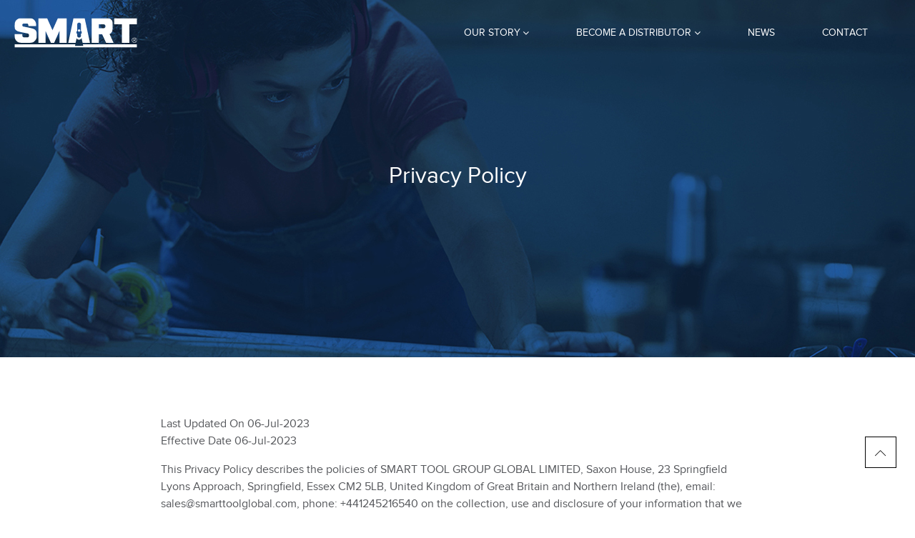

--- FILE ---
content_type: text/html; charset=UTF-8
request_url: https://smarttoolglobal.com/privacy-policy/
body_size: 14922
content:
<!doctype html>
<html lang="en-GB">
  <head>
    <!-- Required meta tags -->
    <meta charset="utf-8">
    <meta name="viewport" content="width=device-width, initial-scale=1">
    <meta name="viewport" content="width=device-width, initial-scale=1, shrink-to-fit=no">
    <meta name="viewport" content="width=device-width, initial-scale=1.0, maximum-scale=1.0, user-scalable=no" />
    <link rel="icon" type="image/png" href="https://smarttoolglobal.com/wp-content/themes/smart/assets/images/favicon.ico"/>

    <!-- Bootstrap -->
    <link rel="stylesheet" href="https://smarttoolglobal.com/wp-content/themes/smart/assets/css/style.css">
    <link rel="stylesheet" href="https://smarttoolglobal.com/wp-content/themes/smart/assets/css/bootstrap.min.css">
    <!-- Animation Assets -->
    <link rel="stylesheet" href="https://smarttoolglobal.com/wp-content/themes/smart/assets/css/animate.css">

    <!-- HTML5 shim and Respond.js for IE8 support of HTML5 elements and media queries -->
    <!-- WARNING: Respond.js doesn't work if you view the page via file:// -->
    <!--[if lt IE 9]>
      <script src="https://oss.maxcdn.com/html5shiv/3.7.3/html5shiv.min.js"></script>
      <script src="https://oss.maxcdn.com/respond/1.4.2/respond.min.js"></script>
    <![endif]-->
    <link rel="stylesheet" href="https://smarttoolglobal.com/wp-content/themes/smart/assets/css/font-awesome.min.css">
    <link rel="stylesheet" href="https://smarttoolglobal.com/wp-content/themes/smart/assets/css/linearicon.min.css">

    <!-- Global site tag (gtag.js) - Google Analytics -->
    <script async src=https://www.googletagmanager.com/gtag/js?id=UA-109822022-4></script>
    <script>
        window.dataLayer = window.dataLayer || [];
        function gtag(){dataLayer.push(arguments);}
        gtag('js', new Date());
        gtag('config', 'UA-109822022-4');
    </script>



    <title>Privacy Policy - Smart</title>
<meta name="dc.title" content="Privacy Policy - Smart">
<meta name="dc.description" content="Last Updated On 06-Jul-2023 Effective Date 06-Jul-2023 This Privacy Policy describes the policies of SMART TOOL GROUP GLOBAL LIMITED, Saxon House, 23 Springfield Lyons Approach, Springfield, Essex CM2 5LB, United Kingdom of Great Britain and Northern Ireland (the), email: sales@smarttoolglobal.com, phone: +441245216540 on the collection, use and disclosure of your&hellip;">
<meta name="dc.relation" content="https://smarttoolglobal.com/privacy-policy/">
<meta name="dc.source" content="https://smarttoolglobal.com/">
<meta name="dc.language" content="en_GB">
<meta name="description" content="Last Updated On 06-Jul-2023 Effective Date 06-Jul-2023 This Privacy Policy describes the policies of SMART TOOL GROUP GLOBAL LIMITED, Saxon House, 23 Springfield Lyons Approach, Springfield, Essex CM2 5LB, United Kingdom of Great Britain and Northern Ireland (the), email: sales@smarttoolglobal.com, phone: +441245216540 on the collection, use and disclosure of your&hellip;">
<meta name="robots" content="index, follow, max-snippet:-1, max-image-preview:large, max-video-preview:-1">
<link rel="canonical" href="https://smarttoolglobal.com/privacy-policy/">
<meta property="og:url" content="https://smarttoolglobal.com/privacy-policy/">
<meta property="og:site_name" content="Smart">
<meta property="og:locale" content="en_GB">
<meta property="og:type" content="article">
<meta property="article:author" content="">
<meta property="article:publisher" content="">
<meta property="og:title" content="Privacy Policy - Smart">
<meta property="og:description" content="Last Updated On 06-Jul-2023 Effective Date 06-Jul-2023 This Privacy Policy describes the policies of SMART TOOL GROUP GLOBAL LIMITED, Saxon House, 23 Springfield Lyons Approach, Springfield, Essex CM2 5LB, United Kingdom of Great Britain and Northern Ireland (the), email: sales@smarttoolglobal.com, phone: +441245216540 on the collection, use and disclosure of your&hellip;">
<meta property="fb:pages" content="">
<meta property="fb:admins" content="">
<meta property="fb:app_id" content="">
<meta name="twitter:card" content="summary">
<meta name="twitter:site" content="">
<meta name="twitter:creator" content="">
<meta name="twitter:title" content="Privacy Policy - Smart">
<meta name="twitter:description" content="Last Updated On 06-Jul-2023 Effective Date 06-Jul-2023 This Privacy Policy describes the policies of SMART TOOL GROUP GLOBAL LIMITED, Saxon House, 23 Springfield Lyons Approach, Springfield, Essex CM2 5LB, United Kingdom of Great Britain and Northern Ireland (the), email: sales@smarttoolglobal.com, phone: +441245216540 on the collection, use and disclosure of your&hellip;">
<link rel='dns-prefetch' href='//smarttoolglobal.com' />
<link rel='dns-prefetch' href='//ajax.googleapis.com' />
<link rel="alternate" type="application/rss+xml" title="Smart &raquo; Feed" href="https://smarttoolglobal.com/feed/" />
<link rel="alternate" type="application/rss+xml" title="Smart &raquo; Comments Feed" href="https://smarttoolglobal.com/comments/feed/" />
<link rel="alternate" title="oEmbed (JSON)" type="application/json+oembed" href="https://smarttoolglobal.com/wp-json/oembed/1.0/embed?url=https%3A%2F%2Fsmarttoolglobal.com%2Fprivacy-policy%2F" />
<link rel="alternate" title="oEmbed (XML)" type="text/xml+oembed" href="https://smarttoolglobal.com/wp-json/oembed/1.0/embed?url=https%3A%2F%2Fsmarttoolglobal.com%2Fprivacy-policy%2F&#038;format=xml" />
<style id='wp-img-auto-sizes-contain-inline-css' type='text/css'>
img:is([sizes=auto i],[sizes^="auto," i]){contain-intrinsic-size:3000px 1500px}
/*# sourceURL=wp-img-auto-sizes-contain-inline-css */
</style>
<style id='wp-emoji-styles-inline-css' type='text/css'>

	img.wp-smiley, img.emoji {
		display: inline !important;
		border: none !important;
		box-shadow: none !important;
		height: 1em !important;
		width: 1em !important;
		margin: 0 0.07em !important;
		vertical-align: -0.1em !important;
		background: none !important;
		padding: 0 !important;
	}
/*# sourceURL=wp-emoji-styles-inline-css */
</style>
<style id='wp-block-library-inline-css' type='text/css'>
:root{--wp-block-synced-color:#7a00df;--wp-block-synced-color--rgb:122,0,223;--wp-bound-block-color:var(--wp-block-synced-color);--wp-editor-canvas-background:#ddd;--wp-admin-theme-color:#007cba;--wp-admin-theme-color--rgb:0,124,186;--wp-admin-theme-color-darker-10:#006ba1;--wp-admin-theme-color-darker-10--rgb:0,107,160.5;--wp-admin-theme-color-darker-20:#005a87;--wp-admin-theme-color-darker-20--rgb:0,90,135;--wp-admin-border-width-focus:2px}@media (min-resolution:192dpi){:root{--wp-admin-border-width-focus:1.5px}}.wp-element-button{cursor:pointer}:root .has-very-light-gray-background-color{background-color:#eee}:root .has-very-dark-gray-background-color{background-color:#313131}:root .has-very-light-gray-color{color:#eee}:root .has-very-dark-gray-color{color:#313131}:root .has-vivid-green-cyan-to-vivid-cyan-blue-gradient-background{background:linear-gradient(135deg,#00d084,#0693e3)}:root .has-purple-crush-gradient-background{background:linear-gradient(135deg,#34e2e4,#4721fb 50%,#ab1dfe)}:root .has-hazy-dawn-gradient-background{background:linear-gradient(135deg,#faaca8,#dad0ec)}:root .has-subdued-olive-gradient-background{background:linear-gradient(135deg,#fafae1,#67a671)}:root .has-atomic-cream-gradient-background{background:linear-gradient(135deg,#fdd79a,#004a59)}:root .has-nightshade-gradient-background{background:linear-gradient(135deg,#330968,#31cdcf)}:root .has-midnight-gradient-background{background:linear-gradient(135deg,#020381,#2874fc)}:root{--wp--preset--font-size--normal:16px;--wp--preset--font-size--huge:42px}.has-regular-font-size{font-size:1em}.has-larger-font-size{font-size:2.625em}.has-normal-font-size{font-size:var(--wp--preset--font-size--normal)}.has-huge-font-size{font-size:var(--wp--preset--font-size--huge)}.has-text-align-center{text-align:center}.has-text-align-left{text-align:left}.has-text-align-right{text-align:right}.has-fit-text{white-space:nowrap!important}#end-resizable-editor-section{display:none}.aligncenter{clear:both}.items-justified-left{justify-content:flex-start}.items-justified-center{justify-content:center}.items-justified-right{justify-content:flex-end}.items-justified-space-between{justify-content:space-between}.screen-reader-text{border:0;clip-path:inset(50%);height:1px;margin:-1px;overflow:hidden;padding:0;position:absolute;width:1px;word-wrap:normal!important}.screen-reader-text:focus{background-color:#ddd;clip-path:none;color:#444;display:block;font-size:1em;height:auto;left:5px;line-height:normal;padding:15px 23px 14px;text-decoration:none;top:5px;width:auto;z-index:100000}html :where(.has-border-color){border-style:solid}html :where([style*=border-top-color]){border-top-style:solid}html :where([style*=border-right-color]){border-right-style:solid}html :where([style*=border-bottom-color]){border-bottom-style:solid}html :where([style*=border-left-color]){border-left-style:solid}html :where([style*=border-width]){border-style:solid}html :where([style*=border-top-width]){border-top-style:solid}html :where([style*=border-right-width]){border-right-style:solid}html :where([style*=border-bottom-width]){border-bottom-style:solid}html :where([style*=border-left-width]){border-left-style:solid}html :where(img[class*=wp-image-]){height:auto;max-width:100%}:where(figure){margin:0 0 1em}html :where(.is-position-sticky){--wp-admin--admin-bar--position-offset:var(--wp-admin--admin-bar--height,0px)}@media screen and (max-width:600px){html :where(.is-position-sticky){--wp-admin--admin-bar--position-offset:0px}}

/*# sourceURL=wp-block-library-inline-css */
</style><style id='global-styles-inline-css' type='text/css'>
:root{--wp--preset--aspect-ratio--square: 1;--wp--preset--aspect-ratio--4-3: 4/3;--wp--preset--aspect-ratio--3-4: 3/4;--wp--preset--aspect-ratio--3-2: 3/2;--wp--preset--aspect-ratio--2-3: 2/3;--wp--preset--aspect-ratio--16-9: 16/9;--wp--preset--aspect-ratio--9-16: 9/16;--wp--preset--color--black: #000000;--wp--preset--color--cyan-bluish-gray: #abb8c3;--wp--preset--color--white: #ffffff;--wp--preset--color--pale-pink: #f78da7;--wp--preset--color--vivid-red: #cf2e2e;--wp--preset--color--luminous-vivid-orange: #ff6900;--wp--preset--color--luminous-vivid-amber: #fcb900;--wp--preset--color--light-green-cyan: #7bdcb5;--wp--preset--color--vivid-green-cyan: #00d084;--wp--preset--color--pale-cyan-blue: #8ed1fc;--wp--preset--color--vivid-cyan-blue: #0693e3;--wp--preset--color--vivid-purple: #9b51e0;--wp--preset--gradient--vivid-cyan-blue-to-vivid-purple: linear-gradient(135deg,rgb(6,147,227) 0%,rgb(155,81,224) 100%);--wp--preset--gradient--light-green-cyan-to-vivid-green-cyan: linear-gradient(135deg,rgb(122,220,180) 0%,rgb(0,208,130) 100%);--wp--preset--gradient--luminous-vivid-amber-to-luminous-vivid-orange: linear-gradient(135deg,rgb(252,185,0) 0%,rgb(255,105,0) 100%);--wp--preset--gradient--luminous-vivid-orange-to-vivid-red: linear-gradient(135deg,rgb(255,105,0) 0%,rgb(207,46,46) 100%);--wp--preset--gradient--very-light-gray-to-cyan-bluish-gray: linear-gradient(135deg,rgb(238,238,238) 0%,rgb(169,184,195) 100%);--wp--preset--gradient--cool-to-warm-spectrum: linear-gradient(135deg,rgb(74,234,220) 0%,rgb(151,120,209) 20%,rgb(207,42,186) 40%,rgb(238,44,130) 60%,rgb(251,105,98) 80%,rgb(254,248,76) 100%);--wp--preset--gradient--blush-light-purple: linear-gradient(135deg,rgb(255,206,236) 0%,rgb(152,150,240) 100%);--wp--preset--gradient--blush-bordeaux: linear-gradient(135deg,rgb(254,205,165) 0%,rgb(254,45,45) 50%,rgb(107,0,62) 100%);--wp--preset--gradient--luminous-dusk: linear-gradient(135deg,rgb(255,203,112) 0%,rgb(199,81,192) 50%,rgb(65,88,208) 100%);--wp--preset--gradient--pale-ocean: linear-gradient(135deg,rgb(255,245,203) 0%,rgb(182,227,212) 50%,rgb(51,167,181) 100%);--wp--preset--gradient--electric-grass: linear-gradient(135deg,rgb(202,248,128) 0%,rgb(113,206,126) 100%);--wp--preset--gradient--midnight: linear-gradient(135deg,rgb(2,3,129) 0%,rgb(40,116,252) 100%);--wp--preset--font-size--small: 13px;--wp--preset--font-size--medium: 20px;--wp--preset--font-size--large: 36px;--wp--preset--font-size--x-large: 42px;--wp--preset--spacing--20: 0.44rem;--wp--preset--spacing--30: 0.67rem;--wp--preset--spacing--40: 1rem;--wp--preset--spacing--50: 1.5rem;--wp--preset--spacing--60: 2.25rem;--wp--preset--spacing--70: 3.38rem;--wp--preset--spacing--80: 5.06rem;--wp--preset--shadow--natural: 6px 6px 9px rgba(0, 0, 0, 0.2);--wp--preset--shadow--deep: 12px 12px 50px rgba(0, 0, 0, 0.4);--wp--preset--shadow--sharp: 6px 6px 0px rgba(0, 0, 0, 0.2);--wp--preset--shadow--outlined: 6px 6px 0px -3px rgb(255, 255, 255), 6px 6px rgb(0, 0, 0);--wp--preset--shadow--crisp: 6px 6px 0px rgb(0, 0, 0);}:where(.is-layout-flex){gap: 0.5em;}:where(.is-layout-grid){gap: 0.5em;}body .is-layout-flex{display: flex;}.is-layout-flex{flex-wrap: wrap;align-items: center;}.is-layout-flex > :is(*, div){margin: 0;}body .is-layout-grid{display: grid;}.is-layout-grid > :is(*, div){margin: 0;}:where(.wp-block-columns.is-layout-flex){gap: 2em;}:where(.wp-block-columns.is-layout-grid){gap: 2em;}:where(.wp-block-post-template.is-layout-flex){gap: 1.25em;}:where(.wp-block-post-template.is-layout-grid){gap: 1.25em;}.has-black-color{color: var(--wp--preset--color--black) !important;}.has-cyan-bluish-gray-color{color: var(--wp--preset--color--cyan-bluish-gray) !important;}.has-white-color{color: var(--wp--preset--color--white) !important;}.has-pale-pink-color{color: var(--wp--preset--color--pale-pink) !important;}.has-vivid-red-color{color: var(--wp--preset--color--vivid-red) !important;}.has-luminous-vivid-orange-color{color: var(--wp--preset--color--luminous-vivid-orange) !important;}.has-luminous-vivid-amber-color{color: var(--wp--preset--color--luminous-vivid-amber) !important;}.has-light-green-cyan-color{color: var(--wp--preset--color--light-green-cyan) !important;}.has-vivid-green-cyan-color{color: var(--wp--preset--color--vivid-green-cyan) !important;}.has-pale-cyan-blue-color{color: var(--wp--preset--color--pale-cyan-blue) !important;}.has-vivid-cyan-blue-color{color: var(--wp--preset--color--vivid-cyan-blue) !important;}.has-vivid-purple-color{color: var(--wp--preset--color--vivid-purple) !important;}.has-black-background-color{background-color: var(--wp--preset--color--black) !important;}.has-cyan-bluish-gray-background-color{background-color: var(--wp--preset--color--cyan-bluish-gray) !important;}.has-white-background-color{background-color: var(--wp--preset--color--white) !important;}.has-pale-pink-background-color{background-color: var(--wp--preset--color--pale-pink) !important;}.has-vivid-red-background-color{background-color: var(--wp--preset--color--vivid-red) !important;}.has-luminous-vivid-orange-background-color{background-color: var(--wp--preset--color--luminous-vivid-orange) !important;}.has-luminous-vivid-amber-background-color{background-color: var(--wp--preset--color--luminous-vivid-amber) !important;}.has-light-green-cyan-background-color{background-color: var(--wp--preset--color--light-green-cyan) !important;}.has-vivid-green-cyan-background-color{background-color: var(--wp--preset--color--vivid-green-cyan) !important;}.has-pale-cyan-blue-background-color{background-color: var(--wp--preset--color--pale-cyan-blue) !important;}.has-vivid-cyan-blue-background-color{background-color: var(--wp--preset--color--vivid-cyan-blue) !important;}.has-vivid-purple-background-color{background-color: var(--wp--preset--color--vivid-purple) !important;}.has-black-border-color{border-color: var(--wp--preset--color--black) !important;}.has-cyan-bluish-gray-border-color{border-color: var(--wp--preset--color--cyan-bluish-gray) !important;}.has-white-border-color{border-color: var(--wp--preset--color--white) !important;}.has-pale-pink-border-color{border-color: var(--wp--preset--color--pale-pink) !important;}.has-vivid-red-border-color{border-color: var(--wp--preset--color--vivid-red) !important;}.has-luminous-vivid-orange-border-color{border-color: var(--wp--preset--color--luminous-vivid-orange) !important;}.has-luminous-vivid-amber-border-color{border-color: var(--wp--preset--color--luminous-vivid-amber) !important;}.has-light-green-cyan-border-color{border-color: var(--wp--preset--color--light-green-cyan) !important;}.has-vivid-green-cyan-border-color{border-color: var(--wp--preset--color--vivid-green-cyan) !important;}.has-pale-cyan-blue-border-color{border-color: var(--wp--preset--color--pale-cyan-blue) !important;}.has-vivid-cyan-blue-border-color{border-color: var(--wp--preset--color--vivid-cyan-blue) !important;}.has-vivid-purple-border-color{border-color: var(--wp--preset--color--vivid-purple) !important;}.has-vivid-cyan-blue-to-vivid-purple-gradient-background{background: var(--wp--preset--gradient--vivid-cyan-blue-to-vivid-purple) !important;}.has-light-green-cyan-to-vivid-green-cyan-gradient-background{background: var(--wp--preset--gradient--light-green-cyan-to-vivid-green-cyan) !important;}.has-luminous-vivid-amber-to-luminous-vivid-orange-gradient-background{background: var(--wp--preset--gradient--luminous-vivid-amber-to-luminous-vivid-orange) !important;}.has-luminous-vivid-orange-to-vivid-red-gradient-background{background: var(--wp--preset--gradient--luminous-vivid-orange-to-vivid-red) !important;}.has-very-light-gray-to-cyan-bluish-gray-gradient-background{background: var(--wp--preset--gradient--very-light-gray-to-cyan-bluish-gray) !important;}.has-cool-to-warm-spectrum-gradient-background{background: var(--wp--preset--gradient--cool-to-warm-spectrum) !important;}.has-blush-light-purple-gradient-background{background: var(--wp--preset--gradient--blush-light-purple) !important;}.has-blush-bordeaux-gradient-background{background: var(--wp--preset--gradient--blush-bordeaux) !important;}.has-luminous-dusk-gradient-background{background: var(--wp--preset--gradient--luminous-dusk) !important;}.has-pale-ocean-gradient-background{background: var(--wp--preset--gradient--pale-ocean) !important;}.has-electric-grass-gradient-background{background: var(--wp--preset--gradient--electric-grass) !important;}.has-midnight-gradient-background{background: var(--wp--preset--gradient--midnight) !important;}.has-small-font-size{font-size: var(--wp--preset--font-size--small) !important;}.has-medium-font-size{font-size: var(--wp--preset--font-size--medium) !important;}.has-large-font-size{font-size: var(--wp--preset--font-size--large) !important;}.has-x-large-font-size{font-size: var(--wp--preset--font-size--x-large) !important;}
/*# sourceURL=global-styles-inline-css */
</style>

<style id='classic-theme-styles-inline-css' type='text/css'>
/*! This file is auto-generated */
.wp-block-button__link{color:#fff;background-color:#32373c;border-radius:9999px;box-shadow:none;text-decoration:none;padding:calc(.667em + 2px) calc(1.333em + 2px);font-size:1.125em}.wp-block-file__button{background:#32373c;color:#fff;text-decoration:none}
/*# sourceURL=/wp-includes/css/classic-themes.min.css */
</style>
<link rel='stylesheet' id='contact-form-7-css' href='https://smarttoolglobal.com/wp-content/plugins/contact-form-7/includes/css/styles.css?ver=6.1.4' type='text/css' media='all' />
<style id='contact-form-7-inline-css' type='text/css'>
.wpcf7 .wpcf7-recaptcha iframe {margin-bottom: 0;}.wpcf7 .wpcf7-recaptcha[data-align="center"] > div {margin: 0 auto;}.wpcf7 .wpcf7-recaptcha[data-align="right"] > div {margin: 0 0 0 auto;}
/*# sourceURL=contact-form-7-inline-css */
</style>
<link rel='stylesheet' id='cmplz-general-css' href='https://smarttoolglobal.com/wp-content/plugins/complianz-gdpr-premium/assets/css/cookieblocker.min.css?ver=1761967036' type='text/css' media='all' />
<link rel='stylesheet' id='style-css' href='https://smarttoolglobal.com/wp-content/themes/smart/style.css?ver=6.9' type='text/css' media='all' />
<script type="text/javascript" src="https://smarttoolglobal.com/wp-includes/js/jquery/jquery.min.js?ver=3.7.1" id="jquery-core-js"></script>
<script type="text/javascript" src="https://smarttoolglobal.com/wp-includes/js/jquery/jquery-migrate.min.js?ver=3.4.1" id="jquery-migrate-js"></script>
<script type="text/javascript" src="https://ajax.googleapis.com/ajax/libs/jquery/1.12.4/jquery.min.js?ver=6.9" id="ajax-script1-js"></script>
<script type="text/javascript" id="ajax-script-js-extra">
/* <![CDATA[ */
var my_ajax_object = {"ajax_url":"https://smarttoolglobal.com/wp-admin/admin-ajax.php"};
//# sourceURL=ajax-script-js-extra
/* ]]> */
</script>
<script type="text/javascript" src="https://smarttoolglobal.com/wp-content/themes/smart/assets/js/custom.js?ver=6.9" id="ajax-script-js"></script>
<link rel="https://api.w.org/" href="https://smarttoolglobal.com/wp-json/" /><link rel="alternate" title="JSON" type="application/json" href="https://smarttoolglobal.com/wp-json/wp/v2/pages/16" /><link rel="EditURI" type="application/rsd+xml" title="RSD" href="https://smarttoolglobal.com/xmlrpc.php?rsd" />
<meta name="generator" content="WordPress 6.9" />
<link rel='shortlink' href='https://smarttoolglobal.com/?p=16' />
<meta name="generator" content="Redux 4.5.10" />			<style>.cmplz-hidden {
					display: none !important;
				}</style>		<style type="text/css" id="wp-custom-css">
			.mtl {margin-top:30px;}
.new_btn {margin:20px 20px 0 0;display:block;}
.btn.btn_cli:hover {background-color:#ededed!important;color:#000!important}
.buttons {align-items: center;
    display: flex;
    justify-content: center; 
	flex-wrap: wrap;
}
#cmplz-document, .editor-styles-wrapper .cmplz-unlinked-mode {
    font-size: 15px;
    margin-top: 0;
    max-width: 100%;
    text-align: left;
}		</style>
		  </head>


  <body data-cmplz=1 class="privacy-policy wp-singular page-template-default page page-id-16 wp-theme-smart" ontouchstart="">

    <header>
        <!--[if lte IE 9]>
        <p class="browserupgrade">
            You are using an <strong>outdated</strong> browser. Please
            <a href="https://browsehappy.com/">upgrade your browser</a> to improve
            your experience and security.
        </p>
        <![endif]-->
        <section class="navbar_wrap">
            <div id="nav_bg">
                <div class="container-fluid">
                    <div class="row align-items-center justify-content-between">
                        <div class="col-lg-3">
                            <div class="logo_part">
                                <a href="https://smarttoolglobal.com" class="navbar-brand"><img class="img-fluid" src="https://smarttoolglobal.com/wp-content/uploads/2021/10/logo.svg"></a>
                            </div>
                        </div>
                        <div class="col-lg-9">
                            <div class="customNav">
                                <!-- <ul class="list-unstyled">
                                    <li class="nav-item dropdown">
                                        <a class="nav-link dropdown-toggle" href="story.html" id="navbarDropdown" role="button" aria-expanded="false">
                                            our Story
                                        </a>
                                        <ul class="dropdown-menu animated fadeIn" aria-labelledby="navbarDropdown">
                                            <li><a class="dropdown-item" href="brand.html"><strong>SMART</strong> BRAND</a></li>
                                            <li><a class="dropdown-item" href="team.html">MEET THE TEAM</a></li>
                                        </ul>
                                    </li>
                                    <li class="nav-item dropdown">
                                        <a class="nav-link dropdown-toggle" href="#" id="navbarDropdown" role="button" aria-expanded="false">
                                            BECOME A DISTRIBUTOR
                                        </a>
                                        <ul class="dropdown-menu animated fadeIn" aria-labelledby="navbarDropdown">
                                            <li><a class="dropdown-item" href="Stockist.html"><strong>SMART</strong> STOCKIST BENEFITS</a></li>
                                            <li><a class="dropdown-item" href="support.html"><strong>SMART</strong> SUPPORT</a></li>
                                        </ul>
                                    </li>
                                    <li class="nav-item">
                                        <a class="nav-link" href="news.html">News</a>
                                    </li>
                                    <li class="nav-item">
                                        <a class="nav-link" href="contact.html">Contact</a>
                                    </li>
                                </ul> -->
                                
                                <ul class="list-unstyled">
<li class="nav-item dropdown has_third_menu">
<a class="nav-link dropdown-toggle" href="https://smarttoolglobal.com/story/" class="title">Our Story</a>
<ul class="list-unstyled sidebar-submenu dropdown-menu animated fadeIn">
<li>
<a href="https://smarttoolglobal.com/brand/" class="dropdown-item"><strong>SMART</strong> Brand</a>
</li>
<li>
<a href="https://smarttoolglobal.com/team/" class="dropdown-item">Meet The Team</a>
</li>
</ul>
</li>
<li class="nav-item dropdown has_third_menu">
<a class="nav-link dropdown-toggle" href="https://smarttoolglobal.com/become-a-distributor/" class="title">Become A Distributor</a>
<ul class="list-unstyled sidebar-submenu dropdown-menu animated fadeIn">
<li>
<a href="https://smarttoolglobal.com/stockist/" class="dropdown-item"><strong>SMART</strong> Stockist Support</a>
</li>
<li>
<a href="https://smarttoolglobal.com/support/" class="dropdown-item"><strong>SMART</strong> Downloads</a>
</li>
</ul>
</li>
<li class="nav-item nav-item has_third_menu">
<a class="nav-link has_third_menu" href="https://smarttoolglobal.com/news/" class="title">News</a>
</li>
<li class="nav-item nav-item has_third_menu">
<a class="nav-link has_third_menu" href="https://smarttoolglobal.com/contact/" class="title">Contact</a>
</li>
</ul>





                            </div>
                        </div>
                    </div>
                </div>
            </div>
            <!-- ! Tab Menu ! -->
            <div class="mobile_menu">
                <div id="nav_media" class="navbar_inner">
                    <div class="container-fluid">
                        <div class="row no-gutters align-items-center">
                            <div class="col-3">
                                <div class="slide_menu">
                                    <button type="button" class="nav_icon" id="sidebarCollapse">
                                        <span></span>
                                        <span></span>
                                        <span></span>
                                    </button>
                                </div>
                            </div>
                            <div class="col-6">
                                <div class="logo_part text-center">
                                    <a href="https://smarttoolglobal.com" class="navbar-brand"><img class="img-fluid" src="https://smarttoolglobal.com/wp-content/themes/smart/assets/images/logo.svg"></a>
                                </div>
                            </div>
                            <div class="col-3">
                                <div class="flag_part">
                                    <div class="dropdown">
                                        <button class="btn dropdown-toggle1" type="button" id="dropdownMenuButton1" data-bs-toggle="dropdown" aria-expanded="false">
                                          <img src="https://smarttoolglobal.com/wp-content/themes/smart/assets/images/flag.png" alt="">
                                        </button>
                                        <!-- <ul class="dropdown-menu" aria-labelledby="dropdownMenuButton1">
                                          <li><a class="dropdown-item" href="#"><img src="/assets/images/flag.png" alt=""></a></li>
                                          <li><a class="dropdown-item" href="#"><img src="/assets/images/flag.png" alt=""></a></li>
                                          <li><a class="dropdown-item" href="#"><img src="/assets/images/flag.png" alt=""></a></li>
                                        </ul> -->
                                    </div>
                                </div>
                            </div>
                        </div>
                    </div>

                    <nav id="sidebar" class="sidenav">
                        <div class="customNav" id="menu">
                            <!-- <ul class="list-unstyled d-flex justify-content-center">
                               <li class="has_third_menu">
                                    <a class="nav-link" href="story.html">our Story</a>
                                    <ul class="list-unstyled sidebar-submenu">
                                        <li><a class="nav-link" href="brand.html"><strong>SMART</strong> BRAND</a></li>
                                        <li><a class="nav-link" href="team.html">MEET THE TEAM</a></li>
                                    </ul>
                                </li>
                                <li class="has_third_menu">
                                    <a class="nav-link" href="#">BECOME A DISTRIBUTOR</a>
                                    <ul class="list-unstyled sidebar-submenu">
                                        <li><a class="nav-link" href="Stockist.html"><strong>SMART</strong> STOCKIST BENEFITS</a></li>
                                        <li><a class="nav-link" href="support.html"><strong>SMART</strong> SUPPORT</a></li>
                                    </ul>
                                </li>
                                <li><a class="nav-link" href="news.html">News</a></li>
                                <li><a class="nav-link" href="contact.html">Contact</a></li>
                            </ul> -->
                            <ul id="menu-mobile" class="list-unstyled d-flex justify-content-center"><li id="menu-item-78" class="has_third_menu menu-item menu-item-type-post_type menu-item-object-page menu-item-has-children menu-item-78"><a href="https://smarttoolglobal.com/story/" class="nav-link">Our Story</a>
<ul/ class="list-unstyled sidebar-submenu dropdown-menu animated fadeIn" />
	<li id="menu-item-79" class="menu-item menu-item-type-post_type menu-item-object-page menu-item-79"><a href="https://smarttoolglobal.com/brand/" class="nav-link">Smart Brand</a></li>
	<li id="menu-item-76" class="menu-item menu-item-type-post_type menu-item-object-page menu-item-76"><a href="https://smarttoolglobal.com/team/" class="nav-link">Meet The Team</a></li>
</ul>
</li>
<li id="menu-item-74" class="has_third_menu menu-item menu-item-type-post_type menu-item-object-page menu-item-has-children menu-item-74"><a href="https://smarttoolglobal.com/become-a-distributor/" class="nav-link">Become A Distributor</a>
<ul/ class="list-unstyled sidebar-submenu dropdown-menu animated fadeIn" />
	<li id="menu-item-80" class="menu-item menu-item-type-post_type menu-item-object-page menu-item-80"><a href="https://smarttoolglobal.com/stockist/" class="nav-link">Smart Stockist Support</a></li>
	<li id="menu-item-81" class="menu-item menu-item-type-post_type menu-item-object-page menu-item-81"><a href="https://smarttoolglobal.com/support/" class="nav-link">Smart Downloads</a></li>
</ul>
</li>
<li id="menu-item-77" class="menu-item menu-item-type-post_type menu-item-object-page menu-item-77"><a href="https://smarttoolglobal.com/news/" class="nav-link">News</a></li>
<li id="menu-item-75" class="menu-item menu-item-type-post_type menu-item-object-page menu-item-75"><a href="https://smarttoolglobal.com/contact/" class="nav-link">Contact</a></li>
</ul>                         </div>
                    </nav>
                    <div class="overlay"></div>
                </div>
            </div>
            <!-- ! Tab Menu ! -->
        </section>
    </header>
    <!-- End Header -->


<section class="banner_CLI">
    <div class="carousel-inner">
        <div class="carousel-item active">
            <img src="https://smarttoolglobal.com/wp-content/uploads/2021/09/slider2-1.jpg" class="w-100" alt="...">
            <div class="carousel-caption">
              <h2>Privacy Policy</h2>
            </div>
        </div>
    </div>
</section>

<section class="news_sec">
    <div class="container">
        <div class="smartBrand_cont">
            <div class="row justify-content-center">
                              <div class="col-12">
                    <h2 class="head_title"></h2>
                </div>
                <div class="col-xl-9 col-lg-10"><p style="text-align: left;">Last Updated On 06-Jul-2023<br />
Effective Date 06-Jul-2023</p>
<p style="text-align: left;">This Privacy Policy describes the policies of SMART TOOL GROUP GLOBAL LIMITED, Saxon House, 23 Springfield Lyons Approach, Springfield, Essex CM2 5LB, United Kingdom of Great Britain and Northern Ireland (the), email: sales@smarttoolglobal.com, phone: +441245216540 on the collection, use and disclosure of your information that we collect when you use our website (https://smarttoolglobal.com ). (the “Service”). By accessing or using the Service, you are consenting to the collection, use and disclosure of your information in accordance with this Privacy Policy. If you do not consent to the same, please do not access or use the Service.</p>
<p style="text-align: left;">We may modify this Privacy Policy at any time without any prior notice to you and will post the revised Privacy Policy on the Service. The revised Policy will be effective 180 days from when the revised Policy is posted in the Service and your continued access or use of the Service after such time will constitute your acceptance of the revised Privacy Policy. We therefore recommend that you periodically review this page.</p>
<p style="text-align: left;"><span style="text-decoration: underline;"><strong>Information We Collect:</strong></span><br />
We will collect and process the following personal information about you:</p>
<p style="text-align: left;">Name<br />
Email<br />
Mobile</p>
<p style="text-align: left;"><span style="text-decoration: underline;"><strong>How We Use Your Information:</strong></span><br />
We will use the information that we collect about you for the following purposes:</p>
<p style="text-align: left;">Marketing/ Promotional<br />
Support<br />
Targeted advertising</p>
<p style="text-align: left;">If we want to use your information for any other purpose, we will ask you for consent and will use your information only on receiving your consent and then, only for the purpose(s) for which grant consent unless we are required to do otherwise by law.</p>
<p style="text-align: left;"><span style="text-decoration: underline;"><strong>How We Share Your Information:</strong></span><br />
We will not transfer your personal information to any third party without seeking your consent, except in limited circumstances as described below:</p>
<p style="text-align: left;">Ad service<br />
Analytics<br />
Data collection &amp; process</p>
<p style="text-align: left;">We require such third party’s to use the personal information we transfer to them only for the purpose for which it was transferred and not to retain it for longer than is required for fulfilling the said purpose.</p>
<p style="text-align: left;">We may also disclose your personal information for the following: (1) to comply with applicable law, regulation, court order or other legal process; (2) to enforce your agreements with us, including this Privacy Policy; or (3) to respond to claims that your use of the Service violates any third-party rights. If the Service or our company is merged or acquired with another company, your information will be one of the assets that is transferred to the new owner.</p>
<p style="text-align: left;"><span style="text-decoration: underline;"><strong>Retention Of Your Information:</strong></span><br />
We will retain your personal information with us for 90 days to 2 years after users terminate their accounts or for as long as we need it to fulfill the purposes for which it was collected as detailed in this Privacy Policy. We may need to retain certain information for longer periods such as record-keeping / reporting in accordance with applicable law or for other legitimate reasons like enforcement of legal rights, fraud prevention, etc. Residual anonymous information and aggregate information, neither of which identifies you (directly or indirectly), may be stored indefinitely.</p>
<p style="text-align: left;"><span style="text-decoration: underline;"><strong>Your Rights:</strong></span><br />
Depending on the law that applies, you may have a right to access and rectify or erase your personal data or receive a copy of your personal data, restrict or object to the active processing of your data, ask us to share (port) your personal information to another entity, withdraw any consent you provided to us to process your data, a right to lodge a complaint with a statutory authority and such other rights as may be relevant under applicable laws. To exercise these rights, you can write to us at sales@smarttoolglobal.com. We will respond to your request in accordance with applicable law.<br />
You may opt-out of direct marketing communications or the profiling we carry out for marketing purposes by writing to us at sales@smarttoolglobal.com.<br />
Do note that if you do not allow us to collect or process the required personal information or withdraw the consent to process the same for the required purposes, you may not be able to access or use the services for which your information was sought.</p>
<p style="text-align: left;"><span style="text-decoration: underline;"><strong>Cookies Etc.</strong></span><br />
To learn more about how we use these and your choices in relation to these tracking technologies, please refer to our <a href="https://smarttoolglobal.com/cookie-policy/">Cookie Policy.</a></p>
<p style="text-align: left;"><span style="text-decoration: underline;"><strong>Security:</strong></span><br />
The security of your information is important to us and we will use reasonable security measures to prevent the loss, misuse or unauthorized alteration of your information under our control. However, given the inherent risks, we cannot guarantee absolute security and consequently, we cannot ensure or warrant the security of any information you transmit to us and you do so at your own risk.</p>
<p style="text-align: left;"><span style="text-decoration: underline;"><strong>Grievance / Data Protection Officer:</strong></span><br />
If you have any queries or concerns about the processing of your information that is available with us, you may email our Grievance Officer at SMART TOOL GROUP GLOBAL LIMITED, SMART, 23 Springfield Lyons Approach, Springfield, Chelmsford, CM2 5LB, email: sales@smarttoolglobal.com. We will address your concerns in accordance with applicable law.</p>
<p style="text-align: left;">Privacy Policy generated with CookieYes.</p>
</div>
                            
            </div>
        </div>
    </div>
</section>

<!-- ========footer start===================== -->    
    <footer>
        <section class="top_foot" style="background-image: url(https://smarttoolglobal.com/wp-content/themes/smart/assets/images/footer-bg.png);">
            <div class="container-fluid">
                <div class="foot_logo">
                    <div class="row align-items-center">
                        <div class="col-sm-4">
                            <a href="https://smarttoolglobal.com"><img class="img-fluid" src="https://smarttoolglobal.com/wp-content/uploads/2021/09/footer-logo.svg" alt=""></a>
                        </div>
                        <div class="col-sm-8">
                            <h6>AWARD WINNING MULTI-TOOL ACCESSORIES AVAILABLE AT MANY MAJOR STORES GLOBALLY</h6>
                        </div>
                    </div>
                </div>
                <div class="row">
                    <div class="col-sm-4">
                        <address class="footer_add">
                          SMART Tool Group Global strive to be at the forefront of global multi-tool accessory innovation and provide one of the most comprehensive and high-quality multi-tool accessory solutions in the world.
Through focus, innovation and dedicated marketing support, SMART Tool Group Global have not only built the range to be market leading in terms of performance, but also, offer one of the largest ranges of multi-tool blades on the market, and the very best solution for every distributor.                        </address>
                    </div>
                    <div class="col-sm-8">
                        <div class="row">
                            <div class="col-xl-4 col-lg-4 col-sm-6">
                                <div class="foot_nav">
                                    <ul id="menu-footer" class="list-unstyled"><li id="menu-item-93" class="menu-item menu-item-type-post_type menu-item-object-page menu-item-93"><a href="https://smarttoolglobal.com/stockist/" class="nav-link">Smart Stockist Support</a></li>
<li id="menu-item-22218" class="menu-item menu-item-type-post_type menu-item-object-page menu-item-22218"><a href="https://smarttoolglobal.com/our-environmental-commitment/" class="nav-link">Our Environmental Commitment</a></li>
<li id="menu-item-90" class="menu-item menu-item-type-post_type menu-item-object-page menu-item-privacy-policy current-menu-item page_item page-item-16 current_page_item menu-item-90 active "><a rel="privacy-policy" href="https://smarttoolglobal.com/privacy-policy/" aria-current="page" class="nav-link">Privacy Policy</a></li>
<li id="menu-item-22320" class="menu-item menu-item-type-post_type menu-item-object-page menu-item-22320"><a href="https://smarttoolglobal.com/anti-bribery-and-corruption/" class="nav-link">Anti-Bribery and Corruption Statement</a></li>
</ul>                                </div>
                            </div>
                            <div class="col-xl-3 col-lg-4 col-sm-6">
                                <div class="foot_nav">
                                   <ul id="menu-footer-link" class="list-unstyled"><li id="menu-item-22391" class="menu-item menu-item-type-post_type menu-item-object-page menu-item-22391"><a href="https://smarttoolglobal.com/ethical-sourcing-policy/" class="nav-link">Ethical Sourcing Policy</a></li>
<li id="menu-item-22392" class="menu-item menu-item-type-post_type menu-item-object-page menu-item-22392"><a href="https://smarttoolglobal.com/environmental-policy/" class="nav-link">Environmental Policy</a></li>
<li id="menu-item-22393" class="menu-item menu-item-type-post_type menu-item-object-page menu-item-22393"><a href="https://smarttoolglobal.com/quality-policy/" class="nav-link">Quality Policy</a></li>
<li id="menu-item-22394" class="menu-item menu-item-type-post_type menu-item-object-page menu-item-22394"><a href="https://smarttoolglobal.com/modern-slavery-policy/" class="nav-link">Modern Slavery Act Statement</a></li>
</ul>                                </div>                                
                            </div>
                            <div class="col-xl-5 col-lg-4 col-sm-12">
                                <!-- <div class="foot_nav">                                   
                                                                    </div> -->
                                <div class="foot_nav">
                                    <!-- <h2>News</h2> -->
                                    <address class="footer_add">
                                        <h3>Contact</h3>
                                        E: sales@smarttoolglobal.com<br>
T: +44 (0) 1245 890 334                                        <!-- <a href="tell:+44 (0)1245 216540">+44 (0)1245 216540</a><br>
                                        <a href="mailto:sales@smarttoolgroup.com ">sales@smarttoolgroup.com </a><br>
                                        <a href="mailto:service@smarttoolgroup.com ">service@smarttoolgroup.com </a> -->
                                    </address>
                                </div>
                                <div class="social_link">
                                    <h6>Contact with us</h6>
                                    <ul class="list-inline">
                                        <li class="list-inline-item"><a href="#" target="_blank"><i class="fa fa-facebook-official"></i></a></li>
                                        <li class="list-inline-item"><a href="#" target="_blank"><i class="fa fa-instagram"></i></a></li>
                                        <li class="list-inline-item"><a href="#" target="_blank"><i class="fa fa-twitter"></i></a></li>
                                        <li class="list-inline-item"><a href="#" target="_blank"><i class="fa fa-linkedin"></i></a></li>
                                        <li class="list-inline-item"><a href="#" target="_blank"><i class="fa fa-youtube-play"></i></a></li>
                                    </ul>
                                </div>
                            </div>
                        </div>
                    </div>
                </div>                
            </div>
        </section>
        <section class="cwrite_sec">
            <div class="container-fluid">
                <div class="row">
                    <div class="col-xl-auto">
                        <!-- <p>Registration No. 10345480. <strong>SMART</strong> Tool Group Global, Saxon House, 23 Springfield Lyons Approach, Springfield, Chelmsford, CM2 5LB</p> -->
                        <p>Registration No. 12868297. <strong>SMART</strong> Tool Group Global, Saxon House, 23 Springfield Lyons Approach, Springfield, Chelmsford, CM2 5LB</p>                    </div>
                    <div class="col-xl">
                        <p>© 2026 <strong>SMART</strong> Tool Group Global. All rights reserved | <a href="/privacy-policy"> Privacy Policy</a> | <a href="/cookie-policy-uk"> Cookie Policy</a> | <a href="/terms/">Terms of Trade</a></p>
                        <!-- <p>© 2021 <strong>SMART</strong> Tool Group Global. All rights reserved | Privacy | Terms of Trade</p> -->
                    </div>
                </div>
            </div>
        </section>
        <div class="top_btn"> <a class="scrollToTop" href="javascript:void(0)" style="display: block;"> <span class="lnr lnr-chevron-up"></span> </a> </div>
    </footer>

    <!-- Optional JavaScript -->
    <!-- jQuery first, then Popper.js, then Bootstrap JS -->
    <!-- <script src="https://ajax.googleapis.com/ajax/libs/jquery/1.12.4/jquery.min.js"></script> -->
    <script type="text/javascript" src="https://smarttoolglobal.com/wp-content/themes/smart/assets/js/bootstrap.bundle.min.js"></script>
    <!-- Sticky -->
    <script type="text/javascript" src="https://smarttoolglobal.com/wp-content/themes/smart/assets/js/jquery.stickit.js"></script>      
    <!-- Filter Assets -->
    <script type="text/javascript" src="https://smarttoolglobal.com/wp-content/themes/smart/assets/js/jquery.mixitup.min.js"></script>
    <script type="text/javascript" src="https://smarttoolglobal.com/wp-content/themes/smart/assets/js/bootstrap.modallery.min.js"></script>
    <!-- <script type="text/javascript" src="/assets/js/custom.js"></script> -->
    
    <script type="text/javascript">
        //Check to see if the window is top if not then display button
        jQuery(window).scroll(function(){
            if (jQuery(this).scrollTop() > 100) {
                jQuery('.scrollToTop').fadeIn();
            } else {
                jQuery('.scrollToTop').fadeOut();
            }
        });
        jQuery('.scrollToTop').click(function(){
            jQuery('html, body').animate({scrollTop : 0},700);
            return false;
        });
        //endScrollToTop
    </script>

  </body>
  <script type="speculationrules">
{"prefetch":[{"source":"document","where":{"and":[{"href_matches":"/*"},{"not":{"href_matches":["/wp-*.php","/wp-admin/*","/wp-content/uploads/*","/wp-content/*","/wp-content/plugins/*","/wp-content/themes/smart/*","/*\\?(.+)"]}},{"not":{"selector_matches":"a[rel~=\"nofollow\"]"}},{"not":{"selector_matches":".no-prefetch, .no-prefetch a"}}]},"eagerness":"conservative"}]}
</script>

<!-- Consent Management powered by Complianz | GDPR/CCPA Cookie Consent https://wordpress.org/plugins/complianz-gdpr -->
<div id="cmplz-cookiebanner-container"><div class="cmplz-cookiebanner cmplz-hidden banner-1 bottom-right-view-preferences optin cmplz-center cmplz-categories-type-view-preferences" aria-modal="true" data-nosnippet="true" role="dialog" aria-live="polite" aria-labelledby="cmplz-header-1-optin" aria-describedby="cmplz-message-1-optin">
	<div class="cmplz-header">
		<div class="cmplz-logo"><img width="150" height="35" src="https://smarttoolglobal.com/wp-content/uploads/2021/09/footer-logo.svg" class="attachment-cmplz_banner_image size-cmplz_banner_image" alt="Smart" decoding="async" loading="lazy" /></div>
		<div class="cmplz-title" id="cmplz-header-1-optin">Manage Cookie Consent</div>
		<div class="cmplz-close" tabindex="0" role="button" aria-label="close-dialog">
			<svg aria-hidden="true" focusable="false" data-prefix="fas" data-icon="times" class="svg-inline--fa fa-times fa-w-11" role="img" xmlns="http://www.w3.org/2000/svg" viewBox="0 0 352 512"><path fill="currentColor" d="M242.72 256l100.07-100.07c12.28-12.28 12.28-32.19 0-44.48l-22.24-22.24c-12.28-12.28-32.19-12.28-44.48 0L176 189.28 75.93 89.21c-12.28-12.28-32.19-12.28-44.48 0L9.21 111.45c-12.28 12.28-12.28 32.19 0 44.48L109.28 256 9.21 356.07c-12.28 12.28-12.28 32.19 0 44.48l22.24 22.24c12.28 12.28 32.2 12.28 44.48 0L176 322.72l100.07 100.07c12.28 12.28 32.2 12.28 44.48 0l22.24-22.24c12.28-12.28 12.28-32.19 0-44.48L242.72 256z"></path></svg>
		</div>
	</div>

	<div class="cmplz-divider cmplz-divider-header"></div>
	<div class="cmplz-body">
		<div class="cmplz-message" id="cmplz-message-1-optin">To provide the best experiences, we use technologies like cookies to store and/or access device information. Consenting to these technologies will allow us to process data such as browsing behaviour or unique IDs on this site. Not consenting or withdrawing consent, may adversely affect certain features and functions.</div>
		<!-- categories start -->
		<div class="cmplz-categories">
			<details class="cmplz-category cmplz-functional" >
				<summary>
						<span class="cmplz-category-header">
							<span class="cmplz-category-title">Functional</span>
							<span class='cmplz-always-active'>
								<span class="cmplz-banner-checkbox">
									<input type="checkbox"
										   id="cmplz-functional-optin"
										   data-category="cmplz_functional"
										   class="cmplz-consent-checkbox cmplz-functional"
										   size="40"
										   value="1"/>
									<label class="cmplz-label" for="cmplz-functional-optin"><span class="screen-reader-text">Functional</span></label>
								</span>
								Always active							</span>
							<span class="cmplz-icon cmplz-open">
								<svg xmlns="http://www.w3.org/2000/svg" viewBox="0 0 448 512"  height="18" ><path d="M224 416c-8.188 0-16.38-3.125-22.62-9.375l-192-192c-12.5-12.5-12.5-32.75 0-45.25s32.75-12.5 45.25 0L224 338.8l169.4-169.4c12.5-12.5 32.75-12.5 45.25 0s12.5 32.75 0 45.25l-192 192C240.4 412.9 232.2 416 224 416z"/></svg>
							</span>
						</span>
				</summary>
				<div class="cmplz-description">
					<span class="cmplz-description-functional">The technical storage or access is strictly necessary for the legitimate purpose of enabling the use of a specific service explicitly requested by the subscriber or user, or for the sole purpose of carrying out the transmission of a communication over an electronic communications network.</span>
				</div>
			</details>

			<details class="cmplz-category cmplz-preferences" >
				<summary>
						<span class="cmplz-category-header">
							<span class="cmplz-category-title">Preferences</span>
							<span class="cmplz-banner-checkbox">
								<input type="checkbox"
									   id="cmplz-preferences-optin"
									   data-category="cmplz_preferences"
									   class="cmplz-consent-checkbox cmplz-preferences"
									   size="40"
									   value="1"/>
								<label class="cmplz-label" for="cmplz-preferences-optin"><span class="screen-reader-text">Preferences</span></label>
							</span>
							<span class="cmplz-icon cmplz-open">
								<svg xmlns="http://www.w3.org/2000/svg" viewBox="0 0 448 512"  height="18" ><path d="M224 416c-8.188 0-16.38-3.125-22.62-9.375l-192-192c-12.5-12.5-12.5-32.75 0-45.25s32.75-12.5 45.25 0L224 338.8l169.4-169.4c12.5-12.5 32.75-12.5 45.25 0s12.5 32.75 0 45.25l-192 192C240.4 412.9 232.2 416 224 416z"/></svg>
							</span>
						</span>
				</summary>
				<div class="cmplz-description">
					<span class="cmplz-description-preferences">The technical storage or access is necessary for the legitimate purpose of storing preferences that are not requested by the subscriber or user.</span>
				</div>
			</details>

			<details class="cmplz-category cmplz-statistics" >
				<summary>
						<span class="cmplz-category-header">
							<span class="cmplz-category-title">Statistics</span>
							<span class="cmplz-banner-checkbox">
								<input type="checkbox"
									   id="cmplz-statistics-optin"
									   data-category="cmplz_statistics"
									   class="cmplz-consent-checkbox cmplz-statistics"
									   size="40"
									   value="1"/>
								<label class="cmplz-label" for="cmplz-statistics-optin"><span class="screen-reader-text">Statistics</span></label>
							</span>
							<span class="cmplz-icon cmplz-open">
								<svg xmlns="http://www.w3.org/2000/svg" viewBox="0 0 448 512"  height="18" ><path d="M224 416c-8.188 0-16.38-3.125-22.62-9.375l-192-192c-12.5-12.5-12.5-32.75 0-45.25s32.75-12.5 45.25 0L224 338.8l169.4-169.4c12.5-12.5 32.75-12.5 45.25 0s12.5 32.75 0 45.25l-192 192C240.4 412.9 232.2 416 224 416z"/></svg>
							</span>
						</span>
				</summary>
				<div class="cmplz-description">
					<span class="cmplz-description-statistics">The technical storage or access that is used exclusively for statistical purposes.</span>
					<span class="cmplz-description-statistics-anonymous">The technical storage or access that is used exclusively for anonymous statistical purposes. Without a subpoena, voluntary compliance on the part of your Internet Service Provider, or additional records from a third party, information stored or retrieved for this purpose alone cannot usually be used to identify you.</span>
				</div>
			</details>
			<details class="cmplz-category cmplz-marketing" >
				<summary>
						<span class="cmplz-category-header">
							<span class="cmplz-category-title">Marketing</span>
							<span class="cmplz-banner-checkbox">
								<input type="checkbox"
									   id="cmplz-marketing-optin"
									   data-category="cmplz_marketing"
									   class="cmplz-consent-checkbox cmplz-marketing"
									   size="40"
									   value="1"/>
								<label class="cmplz-label" for="cmplz-marketing-optin"><span class="screen-reader-text">Marketing</span></label>
							</span>
							<span class="cmplz-icon cmplz-open">
								<svg xmlns="http://www.w3.org/2000/svg" viewBox="0 0 448 512"  height="18" ><path d="M224 416c-8.188 0-16.38-3.125-22.62-9.375l-192-192c-12.5-12.5-12.5-32.75 0-45.25s32.75-12.5 45.25 0L224 338.8l169.4-169.4c12.5-12.5 32.75-12.5 45.25 0s12.5 32.75 0 45.25l-192 192C240.4 412.9 232.2 416 224 416z"/></svg>
							</span>
						</span>
				</summary>
				<div class="cmplz-description">
					<span class="cmplz-description-marketing">The technical storage or access is required to create user profiles to send advertising, or to track the user on a website or across several websites for similar marketing purposes.</span>
				</div>
			</details>
		</div><!-- categories end -->
			</div>

	<div class="cmplz-links cmplz-information">
		<ul>
			<li><a class="cmplz-link cmplz-manage-options cookie-statement" href="#" data-relative_url="#cmplz-manage-consent-container">Manage options</a></li>
			<li><a class="cmplz-link cmplz-manage-third-parties cookie-statement" href="#" data-relative_url="#cmplz-cookies-overview">Manage services</a></li>
			<li><a class="cmplz-link cmplz-manage-vendors tcf cookie-statement" href="#" data-relative_url="#cmplz-tcf-wrapper">Manage {vendor_count} vendors</a></li>
			<li><a class="cmplz-link cmplz-external cmplz-read-more-purposes tcf" target="_blank" rel="noopener noreferrer nofollow" href="https://cookiedatabase.org/tcf/purposes/" aria-label="Read more about TCF purposes on Cookie Database">Read more about these purposes</a></li>
		</ul>
			</div>

	<div class="cmplz-divider cmplz-footer"></div>

	<div class="cmplz-buttons">
		<button class="cmplz-btn cmplz-accept">Accept</button>
		<button class="cmplz-btn cmplz-deny">Deny</button>
		<button class="cmplz-btn cmplz-view-preferences">View preferences</button>
		<button class="cmplz-btn cmplz-save-preferences">Save preferences</button>
		<a class="cmplz-btn cmplz-manage-options tcf cookie-statement" href="#" data-relative_url="#cmplz-manage-consent-container">View preferences</a>
			</div>

	
	<div class="cmplz-documents cmplz-links">
		<ul>
			<li><a class="cmplz-link cookie-statement" href="#" data-relative_url="">{title}</a></li>
			<li><a class="cmplz-link privacy-statement" href="#" data-relative_url="">{title}</a></li>
			<li><a class="cmplz-link impressum" href="#" data-relative_url="">{title}</a></li>
		</ul>
			</div>
</div>
</div>
					<div id="cmplz-manage-consent" data-nosnippet="true"><button class="cmplz-btn cmplz-hidden cmplz-manage-consent manage-consent-1">Manage consent</button>

</div><script>
jQuery(document).ready(function ($) {
    var deviceAgent = navigator.userAgent.toLowerCase();
    if (deviceAgent.match(/(iphone|ipod|ipad)/)) {
        $("html").addClass("ios");
        $("html").addClass("mobile");
    }
    if (navigator.userAgent.search("MSIE") >= 0) {
        $("html").addClass("ie");
    }else if (navigator.userAgent.search("Chrome") >= 0) {
     $("html").addClass("chrome");
    }else if (navigator.userAgent.search("Firefox") >= 0) {
        $("html").addClass("firefox");
    }else if (navigator.userAgent.search("Safari") >= 0 && navigator.userAgent.search("Chrome") < 0) {
        $("html").addClass("safari");
    }else if (navigator.userAgent.search("Opera") >= 0) {
        $("html").addClass("opera");
    }
});
</script>
<script type="text/javascript" src="https://smarttoolglobal.com/wp-includes/js/dist/hooks.min.js?ver=dd5603f07f9220ed27f1" id="wp-hooks-js"></script>
<script type="text/javascript" src="https://smarttoolglobal.com/wp-includes/js/dist/i18n.min.js?ver=c26c3dc7bed366793375" id="wp-i18n-js"></script>
<script type="text/javascript" id="wp-i18n-js-after">
/* <![CDATA[ */
wp.i18n.setLocaleData( { 'text direction\u0004ltr': [ 'ltr' ] } );
//# sourceURL=wp-i18n-js-after
/* ]]> */
</script>
<script type="text/javascript" src="https://smarttoolglobal.com/wp-content/plugins/contact-form-7/includes/swv/js/index.js?ver=6.1.4" id="swv-js"></script>
<script type="text/javascript" id="contact-form-7-js-before">
/* <![CDATA[ */
var wpcf7 = {
    "api": {
        "root": "https:\/\/smarttoolglobal.com\/wp-json\/",
        "namespace": "contact-form-7\/v1"
    },
    "cached": 1
};
//# sourceURL=contact-form-7-js-before
/* ]]> */
</script>
<script type="text/javascript" src="https://smarttoolglobal.com/wp-content/plugins/contact-form-7/includes/js/index.js?ver=6.1.4" id="contact-form-7-js"></script>
<script type="text/javascript" id="cmplz-cookiebanner-js-extra">
/* <![CDATA[ */
var complianz = {"prefix":"cmplz_","user_banner_id":"1","set_cookies":[],"block_ajax_content":"0","banner_version":"30","version":"7.5.6.1","store_consent":"1","do_not_track_enabled":"1","consenttype":"optin","region":"us","geoip":"1","dismiss_timeout":"","disable_cookiebanner":"","soft_cookiewall":"1","dismiss_on_scroll":"","cookie_expiry":"365","url":"https://smarttoolglobal.com/wp-json/complianz/v1/","locale":"lang=en&locale=en_GB","set_cookies_on_root":"0","cookie_domain":"","current_policy_id":"40","cookie_path":"/","categories":{"statistics":"statistics","marketing":"marketing"},"tcf_active":"","placeholdertext":"Click to accept {category} cookies and enable this content","css_file":"https://smarttoolglobal.com/wp-content/uploads/complianz/css/banner-{banner_id}-{type}.css?v=30","page_links":{"eu":{"cookie-statement":{"title":"Cookie Policy ","url":"https://smarttoolglobal.com/cookie-policy-eu/"},"privacy-statement":{"title":"Privacy Statement ","url":"https://smarttoolglobal.com/privacy-statement-eu/"},"impressum":{"title":"Imprint","url":"https://smarttoolglobal.com/imprint/"}},"uk":{"cookie-statement":{"title":"Cookie Policy ","url":"https://smarttoolglobal.com/cookie-policy-uk/"},"privacy-statement":{"title":"Privacy Statement ","url":"https://smarttoolglobal.com/privacy-statement-uk/"},"privacy-statement-children":{"title":"","url":"https://smarttoolglobal.com/privacy-policy/"},"impressum":{"title":"Imprint","url":"https://smarttoolglobal.com/imprint/"}},"us":{"impressum":{"title":"Imprint","url":"https://smarttoolglobal.com/imprint/"}},"ca":{"impressum":{"title":"Imprint","url":"https://smarttoolglobal.com/imprint/"}},"au":{"impressum":{"title":"Imprint","url":"https://smarttoolglobal.com/imprint/"}},"za":{"impressum":{"title":"Imprint","url":"https://smarttoolglobal.com/imprint/"}},"br":{"impressum":{"title":"Imprint","url":"https://smarttoolglobal.com/imprint/"}}},"tm_categories":"","forceEnableStats":"","preview":"","clean_cookies":"","aria_label":"Click to accept {category} cookies and enable this content"};
//# sourceURL=cmplz-cookiebanner-js-extra
/* ]]> */
</script>
<script defer type="text/javascript" src="https://smarttoolglobal.com/wp-content/plugins/complianz-gdpr-premium/cookiebanner/js/complianz.min.js?ver=1761967036" id="cmplz-cookiebanner-js"></script>
<script id="wp-emoji-settings" type="application/json">
{"baseUrl":"https://s.w.org/images/core/emoji/17.0.2/72x72/","ext":".png","svgUrl":"https://s.w.org/images/core/emoji/17.0.2/svg/","svgExt":".svg","source":{"concatemoji":"https://smarttoolglobal.com/wp-includes/js/wp-emoji-release.min.js?ver=6.9"}}
</script>
<script type="module">
/* <![CDATA[ */
/*! This file is auto-generated */
const a=JSON.parse(document.getElementById("wp-emoji-settings").textContent),o=(window._wpemojiSettings=a,"wpEmojiSettingsSupports"),s=["flag","emoji"];function i(e){try{var t={supportTests:e,timestamp:(new Date).valueOf()};sessionStorage.setItem(o,JSON.stringify(t))}catch(e){}}function c(e,t,n){e.clearRect(0,0,e.canvas.width,e.canvas.height),e.fillText(t,0,0);t=new Uint32Array(e.getImageData(0,0,e.canvas.width,e.canvas.height).data);e.clearRect(0,0,e.canvas.width,e.canvas.height),e.fillText(n,0,0);const a=new Uint32Array(e.getImageData(0,0,e.canvas.width,e.canvas.height).data);return t.every((e,t)=>e===a[t])}function p(e,t){e.clearRect(0,0,e.canvas.width,e.canvas.height),e.fillText(t,0,0);var n=e.getImageData(16,16,1,1);for(let e=0;e<n.data.length;e++)if(0!==n.data[e])return!1;return!0}function u(e,t,n,a){switch(t){case"flag":return n(e,"\ud83c\udff3\ufe0f\u200d\u26a7\ufe0f","\ud83c\udff3\ufe0f\u200b\u26a7\ufe0f")?!1:!n(e,"\ud83c\udde8\ud83c\uddf6","\ud83c\udde8\u200b\ud83c\uddf6")&&!n(e,"\ud83c\udff4\udb40\udc67\udb40\udc62\udb40\udc65\udb40\udc6e\udb40\udc67\udb40\udc7f","\ud83c\udff4\u200b\udb40\udc67\u200b\udb40\udc62\u200b\udb40\udc65\u200b\udb40\udc6e\u200b\udb40\udc67\u200b\udb40\udc7f");case"emoji":return!a(e,"\ud83e\u1fac8")}return!1}function f(e,t,n,a){let r;const o=(r="undefined"!=typeof WorkerGlobalScope&&self instanceof WorkerGlobalScope?new OffscreenCanvas(300,150):document.createElement("canvas")).getContext("2d",{willReadFrequently:!0}),s=(o.textBaseline="top",o.font="600 32px Arial",{});return e.forEach(e=>{s[e]=t(o,e,n,a)}),s}function r(e){var t=document.createElement("script");t.src=e,t.defer=!0,document.head.appendChild(t)}a.supports={everything:!0,everythingExceptFlag:!0},new Promise(t=>{let n=function(){try{var e=JSON.parse(sessionStorage.getItem(o));if("object"==typeof e&&"number"==typeof e.timestamp&&(new Date).valueOf()<e.timestamp+604800&&"object"==typeof e.supportTests)return e.supportTests}catch(e){}return null}();if(!n){if("undefined"!=typeof Worker&&"undefined"!=typeof OffscreenCanvas&&"undefined"!=typeof URL&&URL.createObjectURL&&"undefined"!=typeof Blob)try{var e="postMessage("+f.toString()+"("+[JSON.stringify(s),u.toString(),c.toString(),p.toString()].join(",")+"));",a=new Blob([e],{type:"text/javascript"});const r=new Worker(URL.createObjectURL(a),{name:"wpTestEmojiSupports"});return void(r.onmessage=e=>{i(n=e.data),r.terminate(),t(n)})}catch(e){}i(n=f(s,u,c,p))}t(n)}).then(e=>{for(const n in e)a.supports[n]=e[n],a.supports.everything=a.supports.everything&&a.supports[n],"flag"!==n&&(a.supports.everythingExceptFlag=a.supports.everythingExceptFlag&&a.supports[n]);var t;a.supports.everythingExceptFlag=a.supports.everythingExceptFlag&&!a.supports.flag,a.supports.everything||((t=a.source||{}).concatemoji?r(t.concatemoji):t.wpemoji&&t.twemoji&&(r(t.twemoji),r(t.wpemoji)))});
//# sourceURL=https://smarttoolglobal.com/wp-includes/js/wp-emoji-loader.min.js
/* ]]> */
</script>
</html>



--- FILE ---
content_type: text/css
request_url: https://smarttoolglobal.com/wp-content/themes/smart/assets/css/style.css
body_size: 10347
content:
@charset "utf-8";
/* CSS Document */
/*
@@@@ My Custome Stylesheet
*
*
	font-family: 'Proxima Nova Rg';
	font-family: 'Proxima Nova Lt';
	font-family: 'Proxima Nova Th';

*
*/

/* @font-face {
    font-family: 'Proxima Nova Rg';
    src: url('../fonts/ProximaNova-Regular.eot');
    src: url('../fonts/ProximaNova-Regular.eot?#iefix') format('embedded-opentype'),
        url('../fonts/ProximaNova-Regular.woff2') format('woff2'),
        url('../fonts/ProximaNova-Regular.woff') format('woff'),
        url('../fonts/ProximaNova-Regular.ttf') format('truetype');
    font-weight: normal;
    font-style: normal;
    font-display: swap;
}
@font-face {
    font-family: 'Proxima Nova Lt';
    src: url('../fonts/ProximaNova-Semibold.eot');
    src: url('../fonts/ProximaNova-Semibold.eot?#iefix') format('embedded-opentype'),
        url('../fonts/ProximaNova-Semibold.woff2') format('woff2'),
        url('../fonts/ProximaNova-Semibold.woff') format('woff'),
        url('../fonts/ProximaNova-Semibold.ttf') format('truetype');
    font-weight: 600;
    font-style: normal;
    font-display: swap;
}
@font-face {
    font-family: 'Proxima Nova Rg';
    src: url('../fonts/ProximaNova-Bold.eot');
    src: url('../fonts/ProximaNova-Bold.eot?#iefix') format('embedded-opentype'),
        url('../fonts/ProximaNova-Bold.woff2') format('woff2'),
        url('../fonts/ProximaNova-Bold.woff') format('woff'),
        url('../fonts/ProximaNova-Bold.ttf') format('truetype');
    font-weight: bold;
    font-style: normal;
    font-display: swap;
}
@font-face {
    font-family: 'Proxima Nova Th';
    src: url('../fonts/ProximaNova-Extrabld.eot');
    src: url('../fonts/ProximaNova-Extrabld.eot?#iefix') format('embedded-opentype'),
        url('../fonts/ProximaNova-Extrabld.woff2') format('woff2'),
        url('../fonts/ProximaNova-Extrabld.woff') format('woff'),
        url('../fonts/ProximaNova-Extrabld.ttf') format('truetype');
    font-weight: bold;
    font-style: normal;
    font-display: swap;
}
@font-face {
    font-family: 'Proxima Nova Bl';
    src: url('../fonts/ProximaNova-Black.eot');
    src: url('../fonts/ProximaNova-Black.eot?#iefix') format('embedded-opentype'),
        url('../fonts/ProximaNova-Black.woff2') format('woff2'),
        url('../fonts/ProximaNova-Black.woff') format('woff'),
        url('../fonts/ProximaNova-Black.ttf') format('truetype');
    font-weight: 900;
    font-style: normal;
    font-display: swap;
} */

@font-face {
    font-family: 'Proxima Nova';
    src: url('../fonts/ProximaNova-Regular.woff2') format('woff2'),
        url('../fonts/ProximaNova-Regular.woff') format('woff');
    font-weight: normal;
    font-style: normal;
    font-display: swap;
}
@font-face {
    font-family: 'Proxima Nova';
    src: url('../fonts/ProximaNova-Semibold.woff2') format('woff2'),
        url('../fonts/ProximaNova-Semibold.woff') format('woff');
    font-weight: 600;
    font-style: normal;
    font-display: swap;
}
@font-face {
    font-family: 'Proxima Nova';
    src: url('../fonts/ProximaNova-Bold.woff2') format('woff2'),
        url('../fonts/ProximaNova-Bold.woff') format('woff');
    font-weight: bold;
    font-style: normal;
    font-display: swap;
}
@font-face {
    font-family: 'Proxima Nova';
    src: url('../fonts/ProximaNova-Black.woff2') format('woff2'),
        url('../fonts/ProximaNova-Black.woff') format('woff');
    font-weight: 900;
    font-style: normal;
    font-display: swap;
}




:root{
	--maincolor:    #000000;
	--seconcolor:   #215AA3;
	--normalcolor:  #ffffff;
	--defaultcolor: #54565A;
	--timelinecolor:#CDCCCC;
	--mainfont:     'Proxima Nova';
	/* --secondfont:   'Proxima Nova Lt';
	--titlefont:    'Proxima Nova Th';
	--smatrfont:    'Proxima Nova Bl'; */
}

a, a:hover {
	text-decoration: none !important;
	outline: none !important;
}
ul {
	margin-bottom: 0px !important;
}
li {
	list-style: none;
}
body {
	font-size: 14px;
	font-weight: normal;
	margin:0;
	color: var(--defaultcolor) !important;
	font-family: var(--mainfont) !important;
}


/*====== Start CLI ======*/
.top_btn{
    position: fixed;
    bottom: 65px;
    z-index: 100;
    float: right;
    right: 2%;
}
.top_btn a{
    background-color: transparent;
    border: 1px solid var(--maincolor);
    color: var(--maincolor);
    font-size: 16px;
    display: none;
    width: 44px;
    height: 44px;
    padding: 12px;
	text-align: center;
	outline: none !important;
}
.top_btn a:hover, .top_btn a:focus{
	background-color: var(--maincolor);
	color: var(--normalcolor);
}
/*===== End Top view ====*/

h2.head_title{
	color: var(--defaultcolor);
	font: bold 60px/64px var(--mainfont);
	text-transform: uppercase;
	text-align: center;
	margin-bottom: 1rem;
	position: relative;
}
.banner_CLI{
	position: relative;
}
.banner_sec .carousel-item,
.banner_CLI .carousel-item{
	background: #000000;
}
.banner_sec .carousel-item::before,
.banner_CLI .carousel-item::before{
	position: absolute;
	top: 0;
	left: 0;
	width: 100%;
	height: 100%;
	content: "";
	background: rgba(17,56,120,0.9);
	opacity: 0;
}
.banner_sec .carousel-item img,
.banner_CLI .carousel-item img{
	opacity: 1;
}

.banner_sec .carousel-caption,
.banner_CLI .carousel-caption {
    top: 1.25rem;
	left: 5%;
	right: 5%;
	display: -ms-flexbox;
	display: -webkit-flex;
    display: flex;
    justify-content: center;
	-moz-box-align: center;
    align-items: center;
	-ms-flex-direction: column;
    flex-direction: column;
}
.banner_sec h5,
.banner_CLI h5{
	color: var(--normalcolor);
	font: bold 16px/24px var(--mainfont);
	text-transform: uppercase;
	margin: 0px;
}
.banner_sec h1{
	color: var(--normalcolor);
	font: bold 64px/64px var(--mainfont);
	text-transform: uppercase;
}
.btn.btn_cli{
	color: var(--defaultcolor) !important;
	font: bold 14px/24px var(--mainfont);
	text-transform: uppercase;
	background: #F5F5F5 !important;
	border-color: #F5F5F5 !important;
	border-radius: 0px;
	padding-left: 25px;
	padding-right: 25px;
}
.banner_CLI h1{
	color: var(--normalcolor);
	font: bold 64px/74px var(--mainfont);
	text-transform: uppercase;
}
.banner_CLI h1 span,
h2.head_title strong{
	font-weight: 900;
}
.banner_CLI p{
	color: var(--normalcolor);
	font: normal 16px/20px var(--mainfont);
}
.banner_CLI p a{
	color: var(--normalcolor);
	text-decoration: underline !important;
}
.banner_CLI input{
	color: var(--maincolor);
	font: bold 14px/24px var(--mainfont);
	border-radius: 0px;
	box-shadow: none !important;
	outline: none !important;
	height: 46px;
}
.banner_CLI .input-group-text{
	border: none;
	border-radius: 0px;
}
.banner_CLI .input-group-text .btn{
	color: var(--normalcolor);
	font-size: 26px;
	background: var(--seconcolor);
	border-color: var(--seconcolor);
	border-radius: 0px;
	box-shadow: none !important;
	outline: none !important;
	height: 46px;
	padding: .375rem 1rem;
	display: -ms-inline-flexbox;
	display: -webkit-inline-flex;
	display: inline-flex;
    justify-content: center;
	-moz-box-align: center;
    align-items: center;
}
.contact_bng{}
.banner_CLI .form-control::-moz-placeholder{ color: #54565A; text-transform: uppercase; opacity:1;}
.banner_CLI .form-control:-ms-input-placeholder{ color: #54565A; text-transform: uppercase; opacity:1;}
.banner_CLI .form-control::-webkit-input-placeholder{ color: #54565A; text-transform: uppercase; opacity:1;}
/* ====End CLI */

.navbar_wrap {
	background-color: transparent;
	position: absolute;
	left: 0;
	right: 0;
	top: 0;
	z-index: 100;
}
/* ====== New Search Custom ======= */

.head_404{
	padding: 15px 0px;
}
.head_404 .logo_part{}

.mobile_menu{
	display: none;
	position: relative;
}
#nav_media {
    background: transparent;
    top: -60px;
	padding: 10px 0;
    -webkit-transition: background 1s ease;
    -moz-transition: background 1s ease;
    -ms-transition: background 1s ease;
    -o-transition: background 1s ease;
    transition: background 1s ease;
}
#nav_media .logo_part img {
    /* filter: invert(.7); */
}
#nav_media .flag_part .dropdown-toggle::after{
	/* color: var(--defaultcolor); */
}
/* ==== */

.nav_icon {
	background: none;
	border: none;
	border-radius: 0px;
	width: 35px;
	height: 35px;
	padding: 0px;
	box-shadow: none !important;
	outline: none !important;
	position: relative;
}
.nav_icon span {
	display: block;
	position: absolute;
	height: 4px;
	width: 25px;
	background: var(--normalcolor);
	opacity: 1;
	left: 0;
	right: 0;
	-webkit-transform: rotate(0deg);
	-moz-transform: rotate(0deg);
	-o-transform: rotate(0deg);
	transform: rotate(0deg);
	-webkit-transition: .25s ease-in-out;
	-moz-transition: .25s ease-in-out;
	-o-transition: .25s ease-in-out;
	transition: .25s ease-in-out;
}
.nav_icon span:nth-child(1) {
	top: 5px;
}
.nav_icon span:nth-child(2) {
	width: 100%;
	top: 15px;
}
.nav_icon span:nth-child(3) {
	bottom: 5px;
}
.nav_icon.nOpen span:nth-child(1) {
	top: 18px;
	-webkit-transform: rotate(135deg);
	-moz-transform: rotate(135deg);
	-o-transform: rotate(135deg);
	transform: rotate(135deg);
}
.nav_icon.nOpen span:nth-child(2) {
	opacity: 0;
	left: -60px;
}
.nav_icon.nOpen span:nth-child(3) {
	top: 18px;
	-webkit-transform: rotate(-135deg);
	-moz-transform: rotate(-135deg);
	-o-transform: rotate(-135deg);
	transform: rotate(-135deg);
}

/* Sticky effect */
#nav_bg.stick{
	background: rgba(33, 90, 163, 0.8);
	-webkit-box-shadow: 0px 5px 5px rgba(0,0,0,0.1);
	box-shadow: 0px 5px 5px rgba(0,0,0,0.1);
	animation-duration: 0.45s;
    animation-fill-mode: both;
    animation-name: fadeInDown;
	-webkit-transition: background 1s ease;
    -moz-transition: background 1s ease;
    -ms-transition: background 1s ease;
    -o-transition: background 1s ease;
    transition: background 1s ease;
}
#nav_media.stick .nav_icon span {
	/* background: var(--normalcolor); */
}
#nav_media.stick .logo_part img {
    /* filter: none; */
}
#nav_media.stick .flag_part .dropdown-toggle::after{
	/* color: var(--normalcolor); */
}
/* ===Toggle button */


.logo_part a{
	display: inline-block;
	margin: 0px;
}
.flag_part{}
.flag_part .btn{
	box-shadow: none !important;
	outline: none !important;
	padding: .5rem 1rem;
}
.flag_part .dropdown .dropdown-menu{
	text-align: center;
    min-width: auto;
}
.has_third_menu>.tigger_icon::before,
.customNav .dropdown-toggle::after,
.flag_part .dropdown-toggle::after {
	color: var(--normalcolor);
	content: "\f107";
	display: inline-block;
	font-family: "FontAwesome";
	text-rendering: auto;
	-webkit-font-smoothing: antialiased;
	-moz-osx-font-smoothing: grayscale;
	border: none;
	text-align: center;
	-webkit-transition: all 0.5s ease-in-out;
	-moz-transition: all 0.5s ease-in-out;
	-ms-transition: all 0.5s ease-in-out;
	-o-transition: all 0.5s ease-in-out;
	transition: all 0.5s ease-in-out;
	vertical-align: middle;
}
/*! === // NAV:: End Menu & Logo Part // === !*/

.banner_sec{}
.banner_sec .carousel-indicators [data-bs-target]{
	width: 10px;
	height: 10px;
	border: none;
	opacity: 1;
}
.banner_sec .carousel-indicators [data-bs-target].active{
	background: var(--seconcolor);
}
/*! === // SECTION:: End Instagram // === !*/

.distribut_sec{}
.distribut_sec [class*="box_"]{
	background: var(--seconcolor);
	display: -ms-flexbox;
	display: -webkit-flex;
	display: flex;
	justify-content: center;
	-moz-box-align: center;
	align-items: center;
	padding: 5px 20px;
	height: 45px;
	position: relative;
}
.distribut_sec .caption{
	-ms-flex: 1 0 0;
    flex: 1 0 0;
    text-align: center;
}
.distribut_sec a{
	color: var(--normalcolor) !important;
	font: 600 14px/20px var(--mainfont);
	text-transform: uppercase;
	display: inline-block;
}
.distribut_sec a strong{
	font-weight: 900;
}
.distribut_sec h6{
	color: var(--maincolor);
	font: bold 16px/22px var(--mainfont);
	text-transform: uppercase;
	margin: 0px;
}
.distribut_sec p{
	color: var(--defaultcolor);
	font: normal 16px/22px var(--mainfont);
	margin: 0;
}
/*! === // SECTION:: End BECOME A SMART DISTRIBUTOR // === !*/

.smartBrand_sec{
	padding-top: 65px;
}
.smartBrand_cont{
	text-align: center;
	padding-bottom: 35px;
}
/*! === // SECTION:: End Smart Brand // === !*/

.smartRange_sec{
	padding-top: 65px;
}
.range_list{}
.range_list .card{
	text-align: center;
	background: #E8E8E8;
	border: none;
	border-radius: 0px;
	position: relative;
}
.range_list .range_tag{
	color: var(--normalcolor);
	font: normal 16px/24px var(--mainfont);
	text-transform: uppercase;
	position: absolute;
	top: 0;
	left: 0;
	width: 56px;
	height: 56px;
	display: -ms-flexbox;
	display: -webkit-flex;
	display: flex;
	justify-content: center;
	-moz-box-align: center;
	align-items: center;
}
.range_list [class*="col-"]:nth-child(1) .range_tag{
	background: var(--seconcolor);
}
.range_list [class*="col-"]:nth-child(2) .range_tag{
	background: #00953B;
}
.range_list [class*="col-"]:nth-child(3) .range_tag{
	background: #660099;
}
.range_list .card-img{
	text-align: center;
	border-radius: 0px;
	/* padding: 70px 25px 45px 25px;	 */
	  background: rgb(222,223,223); /* Old browsers */
background: -moz-radial-gradient(center, ellipse cover,  rgba(222,223,223,1) 0%, rgba(153,153,153,1) 100%); /* FF3.6-15 */
background: -webkit-radial-gradient(center, ellipse cover,  rgba(222,223,223,1) 0%,rgba(153,153,153,1) 100%); /* Chrome10-25,Safari5.1-6 */
background: radial-gradient(ellipse at center,  rgba(222,223,223,1) 0%,rgba(153,153,153,1) 100%); /* W3C, IE10+, FF16+, Chrome26+, Opera12+, Safari7+ */
filter: progid:DXImageTransform.Microsoft.gradient( startColorstr='#dedfdf', endColorstr='#999999',GradientType=1 ); /* IE6-9 fallback on horizontal gradient */
}
.range_list .card-body{
	padding: 1.5rem;
}
.range_list .card h4{
	color: var(--maincolor);
	font: bold 18px/24px var(--mainfont);
	text-transform: uppercase;
}
.range_list .card p{
	color: var(--defaultcolor);
	font: normal 14px/22px var(--mainfont);
}
.range_btn .btn {
    color: var(--defaultcolor) !important;
    font: bold 14px/24px var(--mainfont);
    text-transform: uppercase;
    background: #F5F5F5 !important;
    border-color: #F5F5F5 !important;
    border-radius: 0px;
	box-shadow: none !important;
	outline: none !important;
}
.range_btn .btn img{
    max-height: 14px;
    margin-right: 10px;
}
/*! === // SECTION:: End Smart Range // === !*/

.patner_sec{
	text-align: center;
	padding: 35px 0;
}
.patner_sec h2{
	color: var(--maincolor);
	font: bold 16px/24px var(--mainfont);
	margin-bottom: 1.5rem;
}
.patner_sec img {
    filter: grayscale(1);
-webkit-filter: grayscale(1);
-moz-filter: grayscale(1);
	-moz-transition: all ease-in-out 300ms;
-webkit-transition: all ease-in-out 300ms;
-o-transition: all ease-in-out 300ms;
-ms-transition: all ease-in-out 300ms;
transition: all ease-in-out 300ms;
}
.patner_sec a:hover img{
	filter: grayscale(0);
-webkit-filter: grayscale(0);
-moz-filter: grayscale(0);
	-moz-transition: all ease-in-out 300ms;
-webkit-transition: all ease-in-out 300ms;
-o-transition: all ease-in-out 300ms;
-ms-transition: all ease-in-out 300ms;
transition: all ease-in-out 300ms;
}
/*! === // SECTION:: End Our Partner // === !*/

.top_foot{
	background-color: #F8F8F8;
	background-position: bottom center;
	background-repeat: repeat-x;
	padding-top: 65px;
	padding-bottom: 35px;
	position: relative;
}
.top_foot::before{
	position: absolute;
	top: 0;
	left: 0;
	width: 100%;
	height: 100%;
	content: "";
	background: #F8F8F8;
	opacity: 0;
}
.top_foot::after{
	position: absolute;
	top: 0;
	left: 0;
	width: 100%;
	height: 100%;
	content: "";
background: -moz-linear-gradient(top,  rgba(248,248,248,1) 0%, rgba(248,248,248,0) 100%); /* FF3.6-15 */
background: -webkit-linear-gradient(top,  rgba(248,248,248,1) 0%,rgba(248,248,248,0) 100%); /* Chrome10-25,Safari5.1-6 */
background: linear-gradient(to bottom,  rgba(248,248,248,1) 0%,rgba(248,248,248,0) 100%); /* W3C, IE10+, FF16+, Chrome26+, Opera12+, Safari7+ */
filter: progid:DXImageTransform.Microsoft.gradient( startColorstr='#f8f8f8', endColorstr='#00f8f8f8',GradientType=0 ); /* IE6-9 */
opacity: 0;
}
.top_foot .container-fluid{
	position: relative;
	z-index: 1;
}
.foot_logo{
	margin-bottom: 40px;
}
.foot_logo a{
	display: inline-block;
}
.foot_logo h6{
	color: var(--maincolor);
	font: bold 16px/24px var(--mainfont);
}
.top_foot h2 {
	color: var(--maincolor);
	font: bold 14px/24px var(--mainfont);
	text-transform: uppercase;
	margin-bottom: .75rem;
	position: relative;
}
.foot_nav{
	overflow: hidden;
	margin-bottom: 1rem;
}
.foot_nav ul > li > a {
    color: var(--maincolor) !important;
    font: bold 14px/22px var(--mainfont);
	text-transform: uppercase;
    display: inline-block;
    outline: none !important;
	padding: 0px;
	margin-bottom: 8px;
}
.footer_add{
	color: var(--defaultcolor);
	font: normal 14px/22px var(--mainfont);
}
.footer_add h3 {
	color: var(--maincolor);
	font: bold 14px/24px var(--mainfont);
	text-transform: uppercase;
	position: relative;
}
.foot_nav .footer_add a{
	color: var(--defaultcolor);
	font: normal 14px/24px var(--mainfont);
	text-transform: none;
	margin: 0px;
}
.foot_nav .input-group{
	background: var(--normalcolor);
}
.foot_nav .form-control{
	color: var(--maincolor);
	font: bold 14px/28px var(--mainfont);
	border: none;
	border-radius: 0px;
	box-shadow: none !important;
	height: 50px;
}
.foot_nav .input-group-text{
	background: none;
	border: none;
}
.foot_nav .btn{
	color: var(--normalcolor);
    font: bold 14px/28px var(--mainfont);
    background: var(--defaultcolor);
    border-color: var(--defaultcolor);
    border-radius: 0px;
	clip-path: polygon(20% 0, 100% 0, 100% 100%, 0% 100%);
    padding-left: 30px;
	height: 50px;
}
.foot_nav .form-control::-moz-placeholder{ color: var(--defaultcolor); text-transform: uppercase; opacity:1;}
.foot_nav .form-control:-ms-input-placeholder{ color: var(--defaultcolor); text-transform: uppercase; opacity:1;}
.foot_nav .form-control::-webkit-input-placeholder{ color: var(--defaultcolor); text-transform: uppercase; opacity:1;}
/* ==== */

.social_link{
	margin-bottom: 1rem;
}
.social_link h6{
	color: var(--maincolor);
	font: bold 14px/24px var(--mainfont);
	text-transform: uppercase;
	margin-bottom: 1rem;
}
.social_link li a {
    color: var(--normalcolor);
    font-size: 16px;
	display: -ms-flexbox;
	display: -webkit-flex;
    display: flex;
    justify-content: center;
	-moz-box-align: center;
    align-items: center;
	width: 30px;
	height: 30px;
	background: var(--defaultcolor);
	-moz-transition: all 0.5s ease-in-out;
-webkit-transition: all 0.5s ease-in-out;
-o-transition: all 0.5s ease-in-out;
-ms-transition: all 0.5s ease-in-out;
transition: all 0.5s ease-in-out;
}
.social_link li a:hover{
	background: var(--maincolor);
	-moz-transition: all 0.5s ease-in-out;
-webkit-transition: all 0.5s ease-in-out;
-o-transition: all 0.5s ease-in-out;
-ms-transition: all 0.5s ease-in-out;
transition: all 0.5s ease-in-out;
}
/* ==== */

.cwrite_sec {
	background: var(--defaultcolor);
	padding: 20px 0;
	position: relative;
}
.cwrite_sec p, .cwrite_sec a {
	color: var(--normalcolor);
	font: normal 12px/24px var(--mainfont);
	margin: 0px;
}
.cwrite_sec a{
	color: var(--normalcolor) !important;
}
.cwrite_sec [class*="col-"]:not(:first-child) p{
	text-align: right;
}
/*! === // FOOTER:: End Footer // === !*/


/*-==========================
         Inner Pages
============================*/

.cms_sec {
    display: -ms-flexbox;
    display: -webkit-flex;
    display: flex;
    justify-content: center;
    -ms-flex-align: center;
    -webkit-box-align: center;
    align-items: center;
    height: 50vh;
}
/*! === // PAGE:: End CMS // === !*/

/*! === // PAGE (1):: End Smart // === !*/
.timeLine_sec {}

.main_timeline {
	padding: 0;
	margin: 0;
	position: relative;
}

.main_timeline:before {
	content: "";
	width: 2px;
	height: 100%;
	border-radius: 20px;
	margin: 0 auto;
	background: var(--timelinecolor);
	position: absolute;
	top: 0;
	left: 0;
	right: 0
}

.main_timeline .timeline {
	display: inline-block;
	/* margin-bottom: 50px; */
	width: 100%;
	position: relative
}

.main_timeline .timeline:before {
	/* content: "";
	width: 70px;
	height: 70px;
	border-radius: 50%;
	border: 2px solid var(--timelinecolor);
	background: #ffffff;
	padding: 8px;
	position: absolute;
	bottom: 0%;
	left: 50%;
	z-index: 1;
	transform: translate(-50%, -0%) */
}
.main_timeline .timeline:after {
	content: "";
	width: 14px;
	height: 14px;
	border-radius: 50%;
	background: var(--timelinecolor);
	position: absolute;
	top: 0%;
	left: 50%;
	z-index: 1;
	transform: translate(-50%, -0%)
}
.main_timeline .timeline_shap {
	display: -ms-inline-flexbox;
	display: -webkit-inline-flex;
	display: inline-flex;
	justify-content: center;
	-moz-box-align: center;
	align-items: center;
	width: 70px;
	height: 70px;
	border-radius: 50%;
	background: #fff;
	border: 2px solid var(--timelinecolor);
	padding: 13px;
	text-align: center;
	position: absolute;
	bottom: 0%;
	left: 50%;
	transform: translate(-50%, -0%);
	z-index: 1;
}
.main_timeline .timeline_shap .fa{
	color: var(--timelinecolor);
	font-size: 34px;
	z-index: 1;
}
/* .main_timeline .timeline_shap:before, */
.main_timeline .timeline_shap:after{
    content: "";
    position: absolute;
	top: 0;
    background: #fff;
}
.main_timeline .timeline_content {
    width: 50%;
    padding: 0 35px;
    margin: 52px 0 0;
    position: relative;
	display: -ms-flexbox;
	display: -webkit-flex;
    display: flex;
    justify-content: space-between;
	-moz-box-align: end;
    align-items: flex-end;
}
.main_timeline .timeline_icon {
	display: -ms-inline-flexbox;
	display: -webkit-inline-flex;
	display: inline-flex;
	justify-content: center;
	-moz-box-align: center;
	align-items: center;
	width: 110px;
	height: 110px;
	border-radius: 50%;
	border: 2px solid var(--timelinecolor);
	padding: 13px;
	text-align: center;
	position: relative;
	transform: translateY(15px);
}

.main_timeline .timeline_icon img {
	z-index: 1;
	position: relative
}

.main_timeline .timeline_icon:after {
	width: 70px;
	height: 50px;
	background: #fff;
	top: 89px;
	right: -30px
}
.main_timeline .timeline_title{
	direction: ltr;
	max-width: 65%;
    flex: 0 0 65%;
	margin: 0;
	position: relative
}
.main_timeline .title {
	color: var(--seconcolor);
	font: bold 34px/36px var(--mainfont);
	padding: 0 50px;
	margin: 0;
	position: relative;
}
.main_timeline .title:after {
    content: "";
    width: 100%;
    height: 2px;
    background: var(--timelinecolor);
    position: absolute;
    /*bottom: -15px;*/
	bottom: -26px;
    left: 0;
}
.main_timeline .title::before {
    content: "";
    width: 14px;
    height: 14px;
    border-radius: 50%;
    background: var(--timelinecolor);
    position: absolute;
    /*bottom: -20px;*/
	bottom: -31px;
}
.main_timeline .description {
	color: var(--defaultcolor);
	font: 600 12px/18px var(--mainfont);
	letter-spacing: 1px;
	/*padding: 0 50px;*/
	padding: 0 15px;
	margin: 0;
	/*transform: translateY(25px);*/
	transform: translateY(35px);
	/*height: 50px;*/
	height: 60px;
    overflow-y: auto; 
} 
.main_timeline .description ul{
	padding: 0px;
	margin: 0px;
}
.main_timeline .description ul li{
	list-style: disc;
}
.main_timeline .timeline:nth-child(odd) .timeline_shap:after {
	right: 0;
	width: 75px;
    height: 60px;
    transform: rotate(45deg) translate(8px, 5px);
}
.main_timeline .timeline:nth-child(even) .timeline_shap:after {
    left: 0;
    width: 60px;
    height: 75px;
    transform: rotate(45deg) translate(5px, -5px);
}
.main_timeline .timeline:nth-child(odd) .timeline_icon {
	right: 0;
}
.main_timeline .timeline:nth-child(even) .timeline_icon {
	left: 0;
}
.main_timeline .timeline:nth-child(odd) .timeline_content {
	direction: ltr;
	text-align: left;
	float: right;
}

.main_timeline .timeline:nth-child(even) .timeline_content {
	direction: rtl;
	float: left;
}
.main_timeline .timeline:nth-child(odd) .title::before{
	right: 0;
}
.main_timeline .timeline:nth-child(even) .title::before{
	left: 0;
}


.jet-ski-intro{
	margin-top:80px;
}
.jet-ski-intro.jet-ski-introPromo{margin-top:56px;}


.internal_banner::before {
	position: absolute;
	content: '';
	width: 100%;
	height: 100%;
	background-color: rgba(17,56,120,0.9);
}
.internal_banner h1 {
	color: var(--normalcolor);
	font: bold 64px/74px var(--mainfont);
	text-transform: uppercase;
	z-index: 1;
	position: relative;
	text-align: center;
}
.internal_banner {
	position: relative;
	min-height: 480px;
	background-repeat: no-repeat;
	background-size: cover;
	background-position: center;
	display: flex;
	align-items: center;
}




@media only screen and (max-width:1200px) {
	.main_timeline .timeline_icon:before {
		width: 50px;
		right: -50px
	}
	.main_timeline .timeline:nth-child(even) .timeline_icon:before {
		right: auto;
		left: -50px
	}
	.main_timeline .timeline_content {
		margin-top: 75px
	}
}

@media only screen and (max-width:990px) {
	.main_timeline .timeline {
		margin: 0 0 10px
	}
	.main_timeline .timeline_icon {
		width: 80px;
		height: 80px;
		padding: 20px;
		left: 5%
	}
	.main_timeline .timeline:nth-child(even) .timeline_icon {
		right: 5%
	}
	.main_timeline .timeline_content {
		margin-top: 115px
	}
	.main_timeline .title{
		font: 600 24px/26px var(--mainfont);
	}
	.main_timeline .title,
	.main_timeline .description{
		padding: 0 15px;
	}
}

@media only screen and (max-width:767px) {
	.main_timeline {
		padding-top: 50px
	}
	.main_timeline:before {
		left: 80px;
		right: 0;
		margin: 0
	}
	.main_timeline .timeline {
		margin-bottom: 70px
	}
	.main_timeline .timeline:after{
		display: none;
	}
	.main_timeline .timeline_shap{
		left: 81px;
	}
	.main_timeline .timeline_icon {
		left: 0;
		transform: translateY(0px);
	}
	.main_timeline .timeline:nth-child(even) .timeline_icon {
		left: 0;
		right: 0;
	}	
	.main_timeline .timeline_content,
	.main_timeline .timeline:nth-child(even) .timeline_content {
		width: 100%;
		margin-top: -15px;
		padding-left: 100px;
		padding-right: 5px
	}
	.main_timeline .timeline:nth-child(even) .timeline_content {
		float: right;
		direction: ltr;
	}
	.main_timeline .timeline:nth-child(even) .timeline_shap:after {
		left: auto;
		right: 0;
		width: 75px;
		height: 60px;
		transform: rotate(45deg) translate(8px, 5px);
	}
	/*.main_timeline .title, .main_timeline .description {
		line-height: 20px;
		padding: 0 25px;
	}*/
	.main_timeline .title, .main_timeline .description {
		line-height:normal;
		padding: 0 15px;
		font: 600 11px/12px var(--mainfont);
	}

	.main_timeline .timeline:nth-child(even) .title::before {
		left: auto;
		right: 0;
	}
	.main_timeline .timeline:last-child{
		margin-bottom: 0px;
	}
	.main_timeline .description {
		position: relative;
		z-index: 1;
	}
.internal_banner h1 {
	font-size: 14px;
	text-align: center;
}
.internal_banner {
	position: relative;
	min-height: 178px;
	background-repeat: no-repeat;
	background-size: cover;
	background-position: center;
	display: flex;
	align-items: end;
}
}

@media only screen and (max-width:479px) {
	.main_timeline .timeline_content,
	.main_timeline .timeline:nth-child(2n) .timeline_content {
		padding-left: 35px;
		direction: ltr;
	}

	.main_timeline:before {
		left: 15px;
		right: 0;
		margin: 0;
	}
	.main_timeline .timeline:after {
		content: "";
		top: 50%;
		left: 15px;
		z-index: 1;
		transform: translate(-50%, -50%);
	}
	.main_timeline .timeline_shap {
		left: 15px;
	}
	.main_timeline .timeline:nth-child(even) .timeline_shap:after {
		left: auto;
		right: 0;
		width: 75px;
		height: 60px;
		transform: rotate(45deg) translate(8px, 5px);
	}
	.main_timeline .title, .main_timeline .description {
		/*line-height: 20px;
		padding: 0 25px;*/
		line-height: 14px;
		padding: 0 10px;
	}
	.main_timeline .timeline:nth-child(even) .title::before {
		left: auto;
		right: 0;
	}
	.main_timeline .description{
		font-weight: normal;
		letter-spacing: normal;
		position: relative;
		z-index: 1;
	}
}
/*! === // PAGE (2):: End Smart // === !*/

#mdlyModal .modal-content{
	background: #54565A;
	border: none;
	border-radius: 0px;
}
#mdlyModal .modal-content .modal-body{
	padding: 35px 35px 1.25rem;
}
#modallery-caption{
	padding: 0 35px 35px;
}
#modallery-caption > span:not(:last-child){
	color: var(--normalcolor);
    font: bold 22px/32px var(--mainfont);
    display: block;
}
#modallery-caption > span:not(:last-child) strong {
    font-weight: 900;
}
#modallery-caption > span:not(:first-child){
	color: var(--normalcolor);
    font: normal 12px/18px var(--mainfont);
	display: block;
}
#mdlyFooter .thumb{
	display: none;
}
#mdlyFooter .navigator-btn{
	border:0;
	border-radius:0;
	max-width:120px;
}
#mdlyFooter .highlighted{
	border:1px solid #333;
}
#mdlyFooter [class*="carousel-control-"] {
    width: 30px;
    height: 30px;
    top: 50%;
    opacity: 1;
    -webkit-transform: translateY(-50%);
    -moz-transform: translateY(-50%);
    -ms-transform: translateY(-50%);
    -o-transform: translateY(-50%);
    transform: translateY(-50%);
}
#mdlyFooter [class*="carousel-control-"] [class*="-icon"] {
    background-size: 20px;
}
body.light_open .modal-backdrop.show{
	background: var(--normalcolor);
}
/*! === // PAGE (3):: End SMART BRAND // === !*/

.product_detail{}
.proImg_slider{
	padding-bottom: 25px;
}
.proImg_slider .carousel-item{
	background: #54565A;
	padding: 35px;
}
.proImg_slider .carousel-item .carousel-caption {
    position: relative;
    top: 0;
    left: 0;
    right: 0;
    bottom: 0;
    text-align: left;
	padding-bottom: 0px;
}
.proImg_slider h5{
	color: var(--normalcolor);
	font: bold 22px/32px var(--mainfont);
	margin: 0px;
}
.proImg_slider h5 strong{
	font-weight: 900;
}
.proImg_slider p{
	color: var(--normalcolor);
	font: normal 12px/18px var(--mainfont);
	margin: 0px;
}
.proImg_slider [class*="carousel-control-"] {
    width: 30px;
    height: 30px;
    top: 50%;
	opacity: 1;
	-webkit-transform: translateY(-50%);
-moz-transform: translateY(-50%);
-ms-transform: translateY(-50%);
-o-transform: translateY(-50%);
transform: translateY(-50%);
}
.proImg_slider [class*="carousel-control-"] [class*="-icon"]{
	background-size: 20px;
}
/*! === // PAGE (4):: End Smart // === !*/

.team_sec{}
.filter_nav{
	text-align: center;
}
.filter_nav li:not(:last-child){
	margin-right: 45px;
}
.filter_nav li a{
	color: var(--maincolor);
	font: 600 16px/24px var(--mainfont);
	-webkit-transition: all 0.5s ease;
-moz-transition: all 0.5s ease;
-ms-transition: all 0.5s ease;
-o-transition: all 0.5s ease;
transition: all 0.5s ease;
}
.filter_nav li a.active,
.filter_nav li a:hover,
.filter_nav li a:focus{
	color: var(--seconcolor);
	-webkit-transition: all 0.5s ease;
-moz-transition: all 0.5s ease;
-ms-transition: all 0.5s ease;
-o-transition: all 0.5s ease;
transition: all 0.5s ease;
}
.team_sec .team_list{
	padding-top: 35px;
}
#teamList .testiBox {
    display: none;
    position: static;
}
.team_list .card{
	background: #1C4E8D;
	border: none;
	border-radius: 0px;
	position: relative;
	overflow: hidden;
}
.team_list .card h4{
	color: var(--normalcolor);
	font: bold 24px/26px var(--mainfont);
	text-transform: uppercase;
	margin: 0px;
}
.team_list .card h6{
	color: var(--normalcolor);
	font: normal 14px/20px var(--mainfont);
	text-transform: uppercase;
	margin: 0px;
}
.team_list .card img{
	opacity: 1;
	-webkit-transition: all 0.5s ease;
-moz-transition: all 0.5s ease;
-ms-transition: all 0.5s ease;
-o-transition: all 0.5s ease;
transition: all 0.5s ease;
}
.team_list .card .overlay{
	position: absolute;
	top: 0;
	left: 0;
	width: 100%;
	height: 100%;
	opacity: 0;
	display: -ms-flexbox;
	display: -webkit-flex;
	display: flex;
	justify-content: center;
	-moz-box-align: center;
	align-items: center;
	-ms-flex-direction: column;
	flex-direction: column;
	-moz-transform: translateY(100%);
-webkit-transform: translateY(100%);
-o-transform: translateY(100%);
-ms-transform: translateY(100%);
transform: translateY(100%);
-webkit-transition: all 0.7s ease;
-moz-transition: all 0.7s ease;
-ms-transition: all 0.7s ease;
-o-transition: all 0.7s ease;
transition: all 0.7s ease;
}
.team_list .card:hover .overlay{
	opacity: 1;
	-moz-transform: translateY(0%);
-webkit-transform: translateY(0%);
-o-transform: translateY(0%);
-ms-transform: translateY(0%);
transform: translateY(0%);
	-webkit-transition: all 0.5s ease;
-moz-transition: all 0.5s ease;
-ms-transition: all 0.5s ease;
-o-transition: all 0.5s ease;
transition: all 0.5s ease;
}
.team_list .card:hover img{
	opacity: 0.1;
	-webkit-transition: all 0.5s ease;
-moz-transition: all 0.5s ease;
-ms-transition: all 0.5s ease;
-o-transition: all 0.5s ease;
transition: all 0.5s ease;
}
.team_list.brand_list .card:hover img{
	opacity: 1;
}
.team_list.story_list .card img{
	opacity: .8;
}
.team_list.story_list .card:hover img{
	opacity: .8;
}
/*! === // PAGE (5):: End MEET THE TEAM // === !*/

.stockist_sec{}
.stockist_sec .suport_cont .box{
	background: none;
	padding: 0px;
}
.stockist_sec .caption li{
	color: var(--maincolor);
	font: 600 14px/28px var(--mainfont);
	position: relative;
}
.stockist_sec .caption li::after {
    position: absolute;
    top: 0;
    left: -2rem;
    content: "\f00c";
    font-family: 'FontAwesome';
    font-size: 12px;
    color: var(--seconcolor);
}
/*! === // PAGE (6):: End BE A SMART STOCKIST // === !*/

.suport_sec{}
.suport_nav .nav-pills .nav-link{
	color: var(--defaultcolor);
	font: 600 14px/22px var(--mainfont);
	text-transform: uppercase;
	background: #F9F9F9;
	border-radius: 0px;
	clip-path: polygon(15% 0%, 100% 0%, 85% 100%, 0% 100%);
	-webkit-transition: all 0.5s ease;
-moz-transition: all 0.5s ease;
-ms-transition: all 0.5s ease;
-o-transition: all 0.5s ease;
transition: all 0.5s ease;
}
.suport_nav .nav-pills .nav-link:hover,
.suport_nav .nav-pills .nav-link.active,
.suport_nav .nav-pills .show>.nav-link{
	color: var(--normalcolor);
	background: var(--seconcolor);
	-webkit-transition: all 0.5s ease;
-moz-transition: all 0.5s ease;
-ms-transition: all 0.5s ease;
-o-transition: all 0.5s ease;
transition: all 0.5s ease;
}
/* ==== */

.suport_sec .tab-content{ padding-top: 45px;}
.suport_cont{
	position: relative;
}
.suport_cont [class*="col-"]{
	direction: ltr;
}
.suport_cont .box {
	background: var(--bs-gray-200);
}
.suport_contcaption{
	background: var(--normalcolor);
}

.suport_cont:nth-of-type(odd) .row{direction: rtl;}
.suport_cont:nth-of-type(even) .row{ direction: ltr;}
.suport_cont h2{
	color: var(--defaultcolor);
	font: bold 34px/40px var(--mainfont);
	margin: 0px;
}
.suport_cont h6{
	color: var(--defaultcolor);
	font: bold 16px/24px var(--mainfont);
	margin-bottom: 1rem;
}
.suport_cont h2 strong,
.suport_cont h2 b,
.suport_cont h6 strong,
.suport_cont h6 b{
	font-weight: 900;
}
.suport_cont p{
	color: var(--defaultcolor);
	font: normal 14px/24px var(--mainfont);
}
/* ===== */

.support_glry{
	position: relative;
}

.suport_contact{
	padding: 65px 0;
}
.suport_head{
	text-align: center;
	padding-bottom: 35px;
}
.suport_head h2{
	margin-bottom: .5rem;
}
.suport_head p a{
	color: var(--seconcolor);
}
.suport_contact .form-group{
	margin-bottom: 1rem;
}
.suport_contact .form-control,
.suport_contact .form-select{
	color: var(--maincolor);
	font: normal 14px/24px var(--mainfont);
	background-color: #F5F5F5;
	border: none;
	border-radius: 0px;
	height: 50px;
}


.suport_contact .form-group input[type="file"]{ height:50px; padding:13px 20px;}

 /*.suport_contact .form-group input[type="file"]::-webkit-file-upload-button{
    height:50px;
    }*/
.suport_head.skPromo-head{padding-bottom:0px;}
.suport_head.skPromo-head h2{line-height:37px;}
.suport_contact .btn{
	color: var(--normalcolor);
	font: 600 14px/24px var(--mainfont);
	text-transform: uppercase;
	background: var(--seconcolor);
	border: none;
	border-radius: 0px;
}
.suport_contact .form-control::-moz-placeholder{ color: var(--defaultcolor); text-transform: uppercase; opacity:1;}
.suport_contact .form-control:-ms-input-placeholder{ color: var(--defaultcolor); text-transform: uppercase; opacity:1;}
.suport_contact .form-control::-webkit-input-placeholder{ color: var(--defaultcolor); text-transform: uppercase; opacity:1;}
/*! === // PAGE (7):: End SMART SUPPORT // === !*/

.news_sec{
	padding: 65px 0;
}
.news_list{}
.news_list .card{
	text-align: center;
	background: var(--bs-gray-100);
	border: none;
	border-radius: 0px;
	margin-bottom: 1.5rem;
}
.news_list .card .date{
	color: var(--defaultcolor);
	font: normal 12px/18px var(--mainfont);
}
.news_list .card h4{
	color: var(--maincolor);
	font: bold 18px/20px var(--mainfont);
}
.news_list .card p{
	color: var(--defaultcolor);
	font: normal 14px/20px var(--mainfont);
}
.news_list .card .btn{
	color: var(--maincolor);
	font: bold 14px/24px var(--mainfont);
	box-shadow: none !important;
	outline: none !important;
}
/*! === // PAGE (8):: End WHAT’S NEW? // === !*/

.contact_head{}
.contact_head .suport_nav {
    margin-top: -60px;
    margin-bottom: 20px;
	position: relative;
}
.contact_head .suport_nav .nav-pills .nav-link {
    color: var(--seconcolor);
	text-align: center;
    background: var(--normalcolor);
}
.contact_head .suport_nav .nav-pills .nav-link:hover,
.contact_head .suport_nav .nav-pills .nav-link.active,
.contact_head .suport_nav .nav-pills .show>.nav-link {
    color: var(--normalcolor);
    background: #97989A;
}
.contact_tag{
	text-align: center;
	padding-top: 15px;
}
.contact_tag h6{
	color: var(--maincolor);
    font: bold 16px/24px var(--mainfont);
	margin: 0px;
}
.contact_tag p{}
.contactForm_sec{}
.contactForm_sec [placeholder="message"]{
	height: auto;
}
.contactForm_sec select{
	text-transform: uppercase;
}
.contact_bng .full_toolkitup{
	max-width: 300px;
}
.contact_bng .full_toolkitup h6 {
    color: var(--maincolor);
    font: bold 16px/22px var(--mainfont);
	margin-bottom: 1rem;
}
.contact_bng .full_toolkitup p {
    color: var(--defaultcolor);
    font: normal 14px/22px var(--mainfont);
}
.contact_bng .full_toolkitup .map_box_footer{}
.contact_bng .full_toolkitup .map_box_footer ul{
	padding: 0;
	margin: 0px;
}
.contact_bng .full_toolkitup .map_box_footer li a{
	color: var(--seconcolor);
	font: 600 16px/22px var(--mainfont);
}
.contact_bng .gm-style .gm-style-iw-c .gm-ui-hover-effect[aria-label="Close"]{
	top: 0 !important;
	right: 0 !important;
}

/*! === // PAGE (9):: End SMART CONTACT // === !*/

.term_sec{
	padding-top: 65px;
}
/*! === // PAGE (10, 11, 12, 13):: End TERMS OF TRADE // === !*/





/*! === // Stylesheet:: WooCommerce Theme // === !*/

.foot_nav .wpcf7-form-control-wrap.your-email{
	position: relative;
    flex: 1 1 auto;
    width: 1%;
    min-width: 0;
}
.foot_nav .wpcf7 .ajax-loader {
    position: absolute;
    right: 30%;
	-moz-transform: translateX(-30%);
-webkit-transform: translateX(-30%);
-o-transform: translateX(-30%);
-ms-transform: translateX(-30%);
transform: translateX(-30%);
	z-index: 1;
}
.foot_nav .wpcf7 .wpcf7-not-valid-tip{
	position: absolute;
}
/* ==== */

.btn.btn_cli{
	position: relative;
}
.btn.btn_cli .loader.loader_gcat {
    position: absolute;
	top: 0;
    right: -45px;
    font-size: 10px !important;
}
.news_sec .news_header{
	padding-bottom: 1rem;
}
.news_sec .news_header h6 {
    color: var(--defaultcolor);
    font: normal 16px/22px var(--mainfont);
    text-transform: uppercase;
}
.news_sec .news_header h2 {
    color: var(--maincolor);
    font: bold 24px/26px var(--mainfont);
}
.news_sec .news_img{
	margin-bottom: 1.5rem;
}
.news_sec .news_content{}
.news_sec .news_content p{
	color: var(--defaultcolor);
    font: normal 16px/24px var(--mainfont);
}
body.single-post .banner_CLI .carousel-item::before{
	opacity: 0.9;
}
/*! === // PAGE:: End News Details // === !*/

.suport_contact .btn::before{
	position: absolute;
	top: 0;
	right: 5px;
	content: "\f105";
	color: var(--normalcolor);
	font-size: 14px;
	font-family: 'FontAwesome';
}
.suport_contact .form-group .submit_btn{
	display: inline-block;
	position: relative;
}
.suport_contact .wpcf7 .form-group .submit_btn .btn{
	padding-right: 25px;
}
.suport_contact .form-group .submit_btn .fa {
    position: absolute;
    top: 9px;
    right: 10px;
    color: #fff;
}
.suport_contact .wpcf7 .form-group .submit_btn .ajax-loader{
	position: absolute;
	top: 5px;
	left: 100%;
}
/*! === // Stylesheet:: End WooCommerce Theme // === !*/




/*-==============================
		@media Stylesheet
================================*/

@media screen and (max-width:350px) {
	.banner_sec h1,
	.banner_CLI h1,
	.banner_CLI h1 span{
		font-size: 18px !important;
		margin: 0px;
	}
	.banner_sec h5, .banner_CLI h5{
		font: normal 12px/18px var(--mainfont) !important;
	}
	.banner_CLI input,
	.banner_CLI .input-group-text .btn{ height: 40px !important;}
}
@media screen and (max-width:400px) {
	.distribut_sec [class*="box_"] {
		-ms-flex: 0 0 auto !important;
		flex: 0 0 auto !important;
		width: auto !important;
	}
	.distribut_sec a{ font-size: 10px;}
}


/*/ Extra small devices (portrait phones, less than 576px)*/

@media screen and (min-width:401px) and (max-width: 575.98px) {}
@media (max-width: 575.98px) {

	#nav_media{
		padding: 5px 0;
	}
	/*! === // endHeader Sec // === !*/
	
	.banner_sec .carousel-caption,
	.banner_CLI .carousel-caption{
		padding-bottom: .5rem;
		bottom: 0;
	}
	.banner_sec h1,
	.banner_CLI h1,
	.banner_CLI h1 span{
		font-size: 14px;
		line-height: normal;
	}
	.banner_sec h5, .banner_CLI h5{
		font: normal 12px/20px var(--mainfont);
	}
	.banner_CLI p{
		font-size: 14px;
		line-height: 16px;
		margin: 0px;
	}
	h2.head_title,
	h2.head_title strong {
		font-size: 34px;
		line-height: normal;
	}
	.banner_CLI input,
	.banner_CLI .input-group-text .btn{ height: 45px;}
	/* ===== */


	.foot_logo a{
		margin-bottom: 1.5rem;
	}
	/* ===== end footer */

	/* ==== */

	
}
@media screen and (min-width:576px) and (max-width:767.98px) {
	.banner_sec .carousel-caption,
	.banner_CLI .carousel-caption{
		padding-bottom: 0rem;
		bottom: 0;
	}
	.banner_sec h1,
	.banner_CLI h1,
	.banner_CLI h1 span{
		font-size: 38px;
		line-height: normal;
	}
	h2.head_title,
	h2.head_title strong {
		font-size: 40px;
		line-height: normal;
	}
	.customNav{
		height: calc(100vh - 80px);
    	overflow-y: auto;
	}
	.social_link li:not(:last-child) {
		margin-right: .2rem;
	}
	/* ===== */

	/* .suport_nav .nav-pills li:not(:last-child){ margin-right: 15px;} */
}
@media screen and (max-width:767px) {
    /*! === // endHeader Sec // === !*/

	.suport_cont .box {
		margin-bottom: 1rem;
	}
	.suport_cont .caption {
		padding-bottom: 2rem;
	}
	.filter_nav  {
		overflow-x: auto;
		width: 100%;
		display: block;
		white-space: nowrap;
		padding-bottom: 15px;
	}
	/* ==== */

	.suport_nav ul {
		display: block;
		white-space: nowrap;
		overflow-x: auto;
		flex-wrap: nowrap;
		padding-bottom: 15px;
	}
	.suport_nav .nav-pills li{
		display: inline-block;
	}
	.suport_nav .nav-pills .nav-link{
		width: 165px;
	}
	
	/* ====Body */

}
@media screen and (min-width:768px) and (max-width:991.98px) {
    /*! === // endHeader Sec // === !*/

	.banner_sec h1, .banner_CLI h1,
	.banner_sec h1 span, .banner_CLI h1 span{
		font: bold 34px/44px var(--mainfont);
	}
	h2.head_title,
	h2.head_title strong {
		font-size: 40px;
	}
	/* ===== */

	.suport_cont .box {
		margin-bottom: 1rem;
	}
	.suport_cont .caption {
		padding-bottom: 2rem;
	}
	.suport_nav .nav-pills .nav-link{
		width: 165px;
	}
	.filter_nav  {
		overflow-x: auto;
		width: 100%;
		display: block;
		white-space: nowrap;
		padding-bottom: 15px;
	}
	/* ====end body & inner page */
	
	.main_timeline .title, .main_timeline .description {
	  padding: 0 8px;
	}
	.main_timeline .description{ font: 600 10px/12px var(--mainfont);}
	.main_timeline .description ul li { list-style: none;}
	
}
@media only screen and (max-width:991px) {
	#nav_bg{
		display: none;
	}
	.mobile_menu{
		display: block;
	}
	.navbar_wrap{
		/* position: relative; */
	}
	#nav_media.stick,
	#nav_media.stick_bg{
		background: rgba(33, 90, 163, 0.9);
	}
	#nav_media.stick,
	#nav_media.stick_bg.stick{
		background: rgba(33, 90, 163, 0.9);
	}
	.flag_part {
		text-align: right;
	}
	.flag_part .btn{ padding-right: 0px;}
	
	/* side slide menu */
	.slide_menu{ position:relative;}
	#sidebar {
		width: 300px;
		height: 100vh;
		position: fixed;
		top: 100%;
		left: -300px;
		background: #F7F5F5;
		border-top: 1px solid var(--seconcolor);
		overflow-x: hidden;
		text-align:left;
		-webkit-transition: all 0.3s ease;
		-moz-transition: all 0.3s ease;
		-ms-transition: all 0.3s ease;
		-o-transition: all 0.3s ease;
		transition: all 0.3s ease;
		z-index: 999;
	}
	#sidebar.active {
		left: 0;
		-webkit-transition: left 1s;
		-moz-transition: left 1s;
		-ms-transition: left 1s;
		-o-transition: left 1s;
		transition: left 1s;
	}

	.sidenav #dismiss {
		position: absolute;
		top: 15px;
		right: 15px;
		width: 28px;
		height: 28px;
		border: 1px solid #3d354c;
		border-radius: 50%;
		text-align: center;
		font-size: 100%;
		color: #3d354c;
		font-weight:normal;
		cursor: pointer;
		z-index:10;
	}
	#dismiss .lnr {
		color: #3d354c;
		font-size: 16px;
		line-height: 26px;
	}
	.overlay {
		display: none;
		position: fixed;
		top: 100%;
		left: 0;
		right: 0;
		width: 100%;
		height: 100vh;
		background: rgba(0, 0, 0, 0.8);
		z-index: 100;
		opacity: 0;
		-webkit-transition: all 0.5s ease-in-out;
		-moz-transition: all 0.5s ease-in-out;
		-ms-transition: all 0.5s ease-in-out;
		-o-transition: all 0.5s ease-in-out;
		transition: all 0.5s ease-in-out;
	}
	.overlay.active {
		display: block;
		opacity: 1;
	}
	.logo_part{	text-align: center;}
	.mobile_menu .customNav{
		max-height: calc(100vh - 30px);
		height: calc(100vh - 30px);
		position: relative;
	}
	.mobile_menu .customNav .d-flex {
		-ms-flex-direction: column;
		flex-direction: column;
	}
	.mobile_menu .customNav > ul > li+li {
		border-top: 1px solid #ddd;
	}
	.mobile_menu .customNav ul li,
	.mobile_menu .customNav > ul > li > a{
		display: block;
		position: relative;
	}
	.mobile_menu .customNav li.has-submenu > a{
		padding-right: 30px;
	}
	.mobile_menu .customNav ul li a{
		color: var(--maincolor);
		text-transform: uppercase;
		padding: 10px 15px;
		display: block;
	}
	.mobile_menu .customNav > ul > li.has-submenu > a::before{
		position: absolute;
		right: 0px;
		top: 10px;
		width: 26px;
		height: 26px;
		content: "\f105";
		font-size: 20px;
		font-family: "FontAwesome";
		text-rendering: auto;
		-webkit-font-smoothing: antialiased;
		-moz-osx-font-smoothing: grayscale;
		display: -ms-inline-flexbox;
		display: -webkit-inline-flex;
		display: inline-flex;
		justify-content: center;
		-moz-box-align: center;
		align-items: center;
		-webkit-transition: all 0.5s ease-in-out;
		-moz-transition: all 0.5s ease-in-out;
		-ms-transition: all 0.5s ease-in-out;
		-o-transition: all 0.5s ease-in-out;
		transition: all 0.5s ease-in-out;
	}
	.mobile_menu .customNav > ul > .has-submenu.active > a::before {
		transform: rotate(90deg);
		-webkit-transition: all 0.5s ease-in-out;
		-moz-transition: all 0.5s ease-in-out;
		-ms-transition: all 0.5s ease-in-out;
		-o-transition: all 0.5s ease-in-out;
		transition: all 0.5s ease-in-out;
	}
	.mobile_menu .has_third_menu > ul {
		background: var(--seconcolor);
		border: none;
		border-radius: 0px;
		padding: 0px;
		height: 0px;
		visibility: hidden;
		pointer-events: none;
		position: relative;
		-webkit-transition: height 0.5s ease-in-out;
		-moz-transition: height 0.5s ease-in-out;
		-ms-transition: height 0.5s ease-in-out;
		-o-transition: height 0.5s ease-in-out;
		transition: height 0.5s ease-in-out;
	}
	.mobile_menu .has_third_menu.active > ul{
		display: block;
		height: auto;
		visibility: visible;
		pointer-events: auto;
		-webkit-transition: height 0.5s ease-in-out;
		-moz-transition: height 0.5s ease-in-out;
		-ms-transition: height 0.5s ease-in-out;
		-o-transition: height 0.5s ease-in-out;
		transition: height 0.5s ease-in-out;
	}
	.mobile_menu .customNav > ul > li > ul a {
		color: var(--normalcolor);
		font-size: 14px;
		font-weight: 300;
	}
	.mobile_menu .has_third_menu > span.tigger_icon {
		display: -ms-inline-flexbox;
		display: -webkit-inline-flex;
		display: inline-flex;
		justify-content: center;
		-moz-box-align: center;
		align-items: center;
		position: absolute;
		top: 0px;
		right: 0px;
		width: 26px;
		height: 40px;
		line-height: 26px;
		text-align: center;
		font-size: 20px;
		color: var(--seconcolor);
		cursor: pointer;
		z-index: 10;
	}
	.mobile_menu .has_third_menu > .tigger_icon::before{
		color: var(--maincolor);
		content: "\f105";
		display: inline-block;
		font-family: "FontAwesome";
		text-rendering: auto;
		-webkit-font-smoothing: antialiased;
		-moz-osx-font-smoothing: grayscale;
		text-align: center;
		-webkit-transition: all 0.5s ease-in-out;
		-moz-transition: all 0.5s ease-in-out;
		-ms-transition: all 0.5s ease-in-out;
		-o-transition: all 0.5s ease-in-out;
		transition: all 0.5s ease-in-out;
	}
	.mobile_menu .has_third_menu.active > .tigger_icon::before {
		transform: rotate(90deg);
		right: 17px;
		-webkit-transition: all 0.5s ease-in-out;
		-moz-transition: all 0.5s ease-in-out;
		-ms-transition: all 0.5s ease-in-out;
		-o-transition: all 0.5s ease-in-out;
		transition: all 0.5s ease-in-out;
	}
	.mobile_menu .customNav > ul > li ul li+li {
		border-top: 1px solid rgba(255, 255, 255, 0.2);
	}
	.mobile_menu .customNav li.has_third_menu > a{
		margin-right: 30px;
	}
	.mobile_menu .customNav li.has_third_menu > a::after{
		display: none;
	}
	/* End side slide menu */

	.distribut_sec [class*="box_"]{
		-ms-flex: 0 0 50%;
    	flex: 0 0 50%;
		width: 50%;
	}
	.distribut_sec .box_1{
		clip-path: polygon(0 0, 100% 0, 90% 100%, 0% 100%);
	}
	.distribut_sec .box_2{
		clip-path: polygon(10% 0, 100% 0, 100% 100%, 0% 100%);
	}
	.distribut_sec .caption {
		order: -1;
		width: 100%;
		-ms-flex: 0 0 100%;
		flex: 0 0 100%;
	}
	.range_list .card{ margin-bottom: 1rem;}
	/* ==== */
	
	.cwrite_sec,
	.cwrite_sec [class*="col-"]:not(:first-child) p{
		text-align: center;
		margin: 0px;
	}
	/* ==== */

	

}
@media screen and (min-width:768px) {}
@media screen and (min-width:1024px) {
	#nav_bg{
		background: transparent;
		top: -70px;
		padding: 20px 0;
	}
	#nav_bg .container-fluid,
	.head_404 .container-fluid,
	footer .container-fluid{
		padding: 0 20px;
	}
	.customNav{
		display: -ms-flexbox;
		display: -webkit-flex;
		display: flex;
		justify-content: flex-end;
		-moz-box-align: center;
		align-items: center;
		position: relative;
	}
	.customNav > ul > li{
		display: inline-block;
		margin-right: 20px;
		position: relative;
	}
	.customNav > ul > li > a{
		color: var(--normalcolor) !important;
		font: normal 14px/24px var(--mainfont);
		text-transform: uppercase;
		position: relative;
	}
	
	.customNav .dropdown .dropdown-menu{
		position: absolute;
		top: 100%;
		left: 50%;
		margin: 0px;
		text-align: left;
		background: #ffffff;
		border: none;
		border-radius: 0px;
		-webkit-box-shadow: 0 0 5px 2px rgb(0 0 0 / 10%);
		box-shadow: 0 0 5px 2px rgb(0 0 0 / 10%);
		-webkit-transform: translate(-50%, 20px);
		-moz-transform: translate(-50%, 20px);
		-ms-transform: translate(-50%, 20px);
		-o-transform: translate(-50%, 20px);
		transform: translate(-50%, 20px);
		opacity: 0;
		visibility: hidden;
		display: block;
		pointer-events: none;
		-webkit-backface-visibility: hidden;
		backface-visibility: hidden;
		-webkit-transform-style: preserve-3d;
		transform-style: preserve-3d;
		-webkit-transition: all .3s linear;
		-moz-transition: all .3s linear;
		-ms-transition: all .3s linear;
		-o-transition: all .3s linear;
		transition: all .3s linear;
	}
	.customNav .dropdown:hover .dropdown-menu,
	.customNav .dropdown .dropdown-menu.show {
		display: block !important;
		-ms-filter: "progid:DXImageTransform.Microsoft.Alpha(Opacity=100)";
		filter: alpha(opacity=100);
		opacity: 1;
		visibility: visible !important;
		pointer-events: auto;
		-webkit-transform: translate(-50%, 0px);
		-moz-transform: translate(-50%, 0px);
		-ms-transform: translate(-50%, 0px);
		-o-transform: translate(-50%, 0px);
		transform: translate(-50%, 0px);
	}
	.customNav .dropdown .dropdown-menu a{
		color: var(--maincolor);
		text-transform: uppercase;
		background: none !important;
	}
	.customNav .dropdown .dropdown-menu a:hover,
	.customNav .dropdown .dropdown-menu a:focus {
		color: var(--seconcolor);
	}
	.customNav .has_third_menu .tigger_icon{
		display: none;
	}
	.flag_part .btn{ padding-right: 0px;}
	
	/* ====Header */

	.distribut_sec .box_1 {
		clip-path: polygon(0 0, 100% 0, 90% 100%, 0% 100%);
		padding-right: 35px;
	}
	.distribut_sec .box_2 {
		clip-path: polygon(10% 0, 100% 0, 100% 100%, 0% 100%);
		padding-left: 35px;
	}
	.distribut_sec .box_1::after {
		/* content: "";
		width: 0;
		height: 0;
		border-style: solid;
		border-width: 45px 30px 0 0;
		border-color: #215aa3 transparent transparent transparent;
		position: absolute;
		top: 0;
		right: -30px; */
	}
	.distribut_sec .box_2::after {
		/* content: "";
		width: 0;
		height: 0;
		border-style: solid;
		border-width: 0 0 45px 30px;
		border-color: transparent transparent #2159a3 transparent;
		position: absolute;
		top: 0;
		left: -30px; */
	}

	.range_list .card-body {
		min-height: 190px;
	}
	.cwrite_sec,
	.cwrite_sec [class*="col-"]:not(:first-child) p{
		text-align: center;
		margin: 0px;
	}

	/* ==== INNER ======== */
	
	.suport_nav .nav-pills .nav-link{
		width: 200px;
	}
	.suport_cont{
		min-height: 430px;
	}
	.suport_cont > .container,
	.suport_cont > .container > .row,
	.suport_cont > .container > .row > .col{
		position: static;
	}
	.suport_cont + .suport_cont{
		margin-top: 65px;
	}
	.suport_cont .box{
		position: absolute;
		top: 0;
		width: 50%;
		height: 100%;
		/* padding: 25px; */
		overflow: hidden;
	}
	.suport_cont:nth-of-type(odd) .row .box{ left: 0;}
	.suport_cont:nth-of-type(even) .row .box{ right: 0;}
	.suport_cont:nth-of-type(odd) .row .caption{ padding-left: 20px;}
	.suport_cont:nth-of-type(even) .row .caption{ padding-right: 20px;}

}
@media screen and (min-width:992px) and (max-width:1199.98px) {
	.customNav{
		display: -ms-flexbox;
		display: -webkit-flex;
		display: flex;
		justify-content: flex-end;
		-moz-box-align: center;
		align-items: center;
		position: relative;
	}
	.customNav > ul > li {
		display: inline-block;
		position: relative;
	}
	.customNav > ul > li > a {
		color: var(--normalcolor) !important;
		font: normal 16px/24px var(--mainfont);
		text-transform: uppercase;
		position: relative;
	}
	/* ==== */

	.distribut_sec [class*="box_"] a{
		font-size: 14px;
	}
	/* ==== */

	.news_list .card h4{
		min-height: 60px;
	}
	
}
@media screen and (min-width:1200px) {
	.customNav > ul > li{
		margin-right: 30px;
	}
	div.container{
		/* max-width: 1280px; */
	}
	.top_foot .container-fluid{
		padding: 0 20px;
	}
	.top_foot .row {
		margin: 0 -20px;
	}
	.top_foot [class*="col-"] {
		padding: 0 20px;
	}
	.social_link li:not(:last-child) {
		margin-right: .2rem;
	}
	/* ==== */

	.news_list .card h4{
		min-height: 45px;
	}
	.news_list .card p{
		min-height: 60px;
	}
}
@media (min-width:1300px) and (max-width:1367px) {}
@media screen and (min-width:1500px) {}
@media screen and (min-width:2500px) {}


/* Style adjustments for high resolution devices */

@media only screen and (-webkit-min-device-pixel-ratio: 1.5),
only screen and (min-resolution: 144dpi) {
	
}


/* #Tablet (Portrait) */

@media only screen and (min-width: 768px) and (max-width: 959px) {}


/*  #Mobile (Portrait) - Note: Design for a width of 320px */

@media only screen and (max-width: 767px) {}


/* #Mobile (Landscape) - Note: Design for a width of 480px */

@media only screen and (min-width: 480px) and (max-width: 767px) {}
@media all and (orientation:portrait) {}
@media all and (orientation:landscape) {}









/* Chrome, Safari, Edge, Opera */
input::-webkit-outer-spin-button,
input::-webkit-inner-spin-button {
  -webkit-appearance: none;
  margin: 0;
}

/* Firefox */
input[type=number] {
  -moz-appearance: textfield;
}



/*************************/
/* Pagination */
  .pagination {
	justify-content: flex-end;
	-moz-box-align: center;
	align-items: center;
	position:relative;
  }
  .pagination span, .pagination a {
	display:block;
	margin: 2px 2px 2px 0;
	padding: 10px 25px;
	text-decoration: none;
	width: auto;
	color:var(--maincolor);
	background: #F5F5F5;
	-webkit-transition: background .15s ease-in-out;
	-moz-transition: background .15s ease-in-out;
	-ms-transition: background .15s ease-in-out;
	-o-transition: background .15s ease-in-out;
	transition: background .15s ease-in-out;
  }
  .pagination a:hover{
	color:var(--normalcolor);
    background: var(--seconcolor);
  }

  .pagination .current{
	color:var(--normalcolor);
    background: var(--seconcolor);
  }


.uk_btn, .europe_btn, .scandinavia_btn, .australasia_btn {
    opacity: 0;
    visibility: hidden;
}

--- FILE ---
content_type: text/css
request_url: https://smarttoolglobal.com/wp-content/themes/smart/style.css?ver=6.9
body_size: 28
content:
/*!
Theme Name:   Smart
Theme URI:    
Author:       Break17
Author URI:  
Description:  This is simple and easy wordpress theme
Version:      1.01
*/

--- FILE ---
content_type: application/javascript
request_url: https://smarttoolglobal.com/wp-content/themes/smart/assets/js/custom.js?ver=6.9
body_size: 2251
content:
// JavaScript Document
/*********************/

//Check to see if the window is top if not then display button
jQuery(window).scroll(function(){
    if (jQuery(this).scrollTop() > 100) {
        jQuery('.scrollToTop').fadeIn();
    } else {
        jQuery('.scrollToTop').fadeOut();
    }
});
jQuery('.scrollToTop').click(function(){
    jQuery('html, body').animate({scrollTop : 0},700);
    return false;
});
//endScrollToTop

jQuery(function($){
    $('.mapanchortag li a').click(function(){
        //jQuery(document).on("click",".mapanchortag li a", function($){
         $('.mapanchortag li a').removeClass('active');
         $(this).addClass('active');

    });
});


//jQuery(".arInfoOfLocation li a").on("click", function(){
jQuery(document).on("click",".arInfoOfLocation li a", function(){
  //alert("s")
  let i = jQuery(this).closest("li").index();
  if(i==0){ //uk
    //console.log("0000");    
    jQuery(".uk_btn").trigger("click");

    jQuery("#uk").show();
    jQuery("#europe").hide();
    jQuery("#scandinavia").hide();
    jQuery("#australasia").hide();

  }else if(i==1){ //europe
    //console.log("1111");
    jQuery(".europe_btn").trigger("click");

    jQuery("#uk").hide();
    jQuery("#europe").show();
    jQuery("#scandinavia").hide();
    jQuery("#australasia").hide();
  }
  else if(i==2){ //scandinavia
    //console.log("2222");
    jQuery(".scandinavia_btn").trigger("click");

    jQuery("#uk").hide();
    jQuery("#europe").hide();
    jQuery("#scandinavia").show();
    jQuery("#australasia").hide();

  } else if(i==3){ //australasia
   // console.log("3333");
    jQuery(".australasia_btn").trigger("click");

    jQuery("#uk").hide();
    jQuery("#europe").show();
    jQuery("#scandinavia").hide();
    jQuery("#australasia").hide();
  }

});




jQuery(document).ready(function() {
    //Sticky Menu
    jQuery('#nav_bg').stickit({scope: StickScope.Document, zIndex: 101});
    jQuery('#nav_media').stickit({scope: StickScope.Document, zIndex: 101});

    //Side Menu
    $('#dismiss, .overlay').on('click', function () {
        $("body").removeClass("nav_open");
        $("#sidebarCollapse").removeClass("nOpen");
        $('#sidebar').removeClass('active');
        $('.overlay').removeClass('active');
        $('#nav_media').removeClass('stick_bg');
    });
    $('#sidebarCollapse, #showhide_mob').on('click', function () {
        $("body").toggleClass("nav_open");
        // $("#sidebarCollapse").toggleClass("nOpen");
        // $('#sidebar').addClass('active');
        // $('.overlay').addClass('active');
        $('.collapse.in').toggleClass('in');
        $('a[aria-expanded=true]').attr('aria-expanded', 'false');
    });

    $("#sidebarCollapse").on('click', function () {
        $("#sidebarCollapse").toggleClass("nOpen");
        $('#sidebar').toggleClass('active');
        $('.overlay').toggleClass('active');
        $('#nav_media').toggleClass('stick_bg');
    });
    $('.modal-backdrop').on('click', function () {
        $("body").removeClass("light_open");
    });
    $(".modallery").on('click', function () {
        $("body").addClass("light_open");
    });

    //on Click Sub Menu
    $(".has-submenu > a").click(function() {
        $(".sidebar-submenu").slideUp(200);
        if (
            $(this)
            .parent()
            .hasClass("active")
        ) {
            $(".has-submenu").removeClass("active");
            $(this)
            .parent()
            .removeClass("active");
        } else {
            $(".has-submenu").removeClass("active");
            $(this)
            .next(".sidebar-submenu")
            .slideDown(200);
            $(this)
            .parent()
            .addClass("active");
        }
    });
    // 1st child
    $(".has_third_menu").each(function(){
        $(this).append('<span class="tigger_icon"></span>');
    });
    // $('#append_item').each(function() {
    //     //var count = ul;
    //     if( $("#append_item").find("ul")){
    //         $( this ).append('<span>Learn More</span>');
    //     }
    // });

    $(".has_third_menu span").on("click", function(){
        //$(this).siblings("ul").addClass("showinMedia");
        //$(".sidebar-submenu").slideUp(200);
        if (
            $(this).parent().hasClass("active")
        ) {
            $(".has_third_menu").removeClass("active");
            $(this).parent().removeClass("active");
            //$(this).find("ul").removeClass("showinMedia").css({'height': '0px'});
        } else {
            $(".has_third_menu").removeClass("active");
            //$(this).next(".showinMedia").slideDown(200);
            $(this).parent().addClass("active");
            //$(this).siblings("ul").addClass("showinMedia").css({'height': 'auto'});
        }
    });
    // 2nd child

    //endMobile menu

    // Filter MixUp
    var filterList = {
        init: function () {
            jQuery('#teamList').mixItUp({
                selectors: {
                    target: '.testiBox',
                    filter: '.filter'
                },
                load: {
                    //filter: ' * '  // if show the First view on particular category
                    filter: '.mix'
                }
            });
        }
    };
    filterList.init();
    // end Filter
    
})

/*jQuery(document).modallery({
    //title: 'The Beauty of the World',
    navigate: true,
    arrows: true,
    keypress: true
});*/

jQuery(document).ready(function($) {
    //Handles the carousel thumbnails
    jQuery('[id^=carousel-selector-]').click(function () {
        var id_selector = $(this).attr("id");
        try {
            var id = /-(\d+)$/.exec(id_selector)[1];
            console.log(id_selector, id);
            jQuery('#myCarousel_slider').carousel(parseInt(id));
        } catch (e) {
            console.log('Regex failed!', e);
        }
    });
    // When the carousel slides, auto update the text
    jQuery('#myCarousel_slider').on('slid.bs.carousel', function (e) {
        var id = $('.item.active').data('slide-number');
        $('#carousel-text').html($('#slide-content-'+id).html());
        $('.carousel').carousel({
            interval: 5000
        })
    });

});


/********************
    News Load
*********************/
jQuery(document).ready(function($) {
    var ppp = 4; // Post per page
    var pageNumber = 1;
    function load_Moreposts($){

        var totalPages = localStorage.getItem('totalPages');

        pageNumber++;
        //var str = '&cat=' + cat + '&pageNumber=' + pageNumber + '&ppp=' + ppp + '&action=more_post_ajax';
          jQuery.ajax({
            url: my_ajax_object.ajax_url,
            type: 'GET',
            /*data: {
                'action': 'more_post_load?pageNumber='+pageNumber+'&ppp='+ppp,
                //pageNumber: pageNumber,
                //ppp: ppp,
            },*/                     
            //dataType: 'json',
            data: 'action=more_post_load&pageNumber='+pageNumber+'&ppp='+ppp,
            contentType: false,
            processData: false,
            beforeSend: function(){
              jQuery(".loader_gcat").show();
            },
            success: function(data){
                var $data = jQuery(data);
                console.log(data);
                if($data.length){
                    jQuery(".add_newsPost:last").after($data);
                    //console.log(data);
                    if(pageNumber == totalPages){
                        jQuery("#loadMoreNews").hide();
                    }
                } else{
                    jQuery("#loadMoreNews").hide();
                }
            },
            complete:function(response){
              jQuery(".loader_gcat").hide();
            }, 
            error : function(jqXHR, textStatus, errorThrown) {
              console.log(jqXHR + " :: " + textStatus + " :: " + errorThrown);
            }

        });
        return false;
    }

    jQuery("#loadMoreNews").on("click",function($){
        //e.preventDefault();
        var totalPages = jQuery(this).attr("data-totalpages");
        localStorage.setItem('totalPages',totalPages);

        load_Moreposts();
    });

});
/********************
   /End  News Load
*********************/

--- FILE ---
content_type: application/javascript
request_url: https://smarttoolglobal.com/wp-content/themes/smart/assets/js/jquery.mixitup.min.js
body_size: 9236
content:
/**!
 * MixItUp v2.1.11
 */
! function(a, b) {
    "use strict";
    a.MixItUp = function() {
        var b = this;
        b._execAction("_constructor", 0), a.extend(b, {
            selectors: {
                target: ".testiBox",
                filter: ".filter",
                sort: ".sort"
            },
            animation: {
                enable: !0,
                effects: "fade scale",
                duration: 600,
                easing: "ease",
                perspectiveDistance: "3000",
                perspectiveOrigin: "50% 50%",
                queue: !0,
                queueLimit: 1,
                animateChangeLayout: !1,
                animateResizeContainer: !0,
                animateResizeTargets: !1,
                staggerSequence: !1,
                reverseOut: !1
            },
            callbacks: {
                onMixLoad: !1,
                onMixStart: !1,
                onMixBusy: !1,
                onMixEnd: !1,
                onMixFail: !1,
                _user: !1
            },
            controls: {
                enable: !0,
                live: !1,
                toggleFilterButtons: !1,
                toggleLogic: "or",
                activeClass: "active"
            },
            layout: {
                display: "inline-block",
                containerClass: "",
                containerClassFail: "fail"
            },
            load: {
                filter: "all",
                sort: !1
            },
            _$body: null,
            _$container: null,
            _$targets: null,
            _$parent: null,
            _$sortButtons: null,
            _$filterButtons: null,
            _suckMode: !1,
            _mixing: !1,
            _sorting: !1,
            _clicking: !1,
            _loading: !0,
            _changingLayout: !1,
            _changingClass: !1,
            _changingDisplay: !1,
            _origOrder: [],
            _startOrder: [],
            _newOrder: [],
            _activeFilter: null,
            _toggleArray: [],
            _toggleString: "",
            _activeSort: "default:asc",
            _newSort: null,
            _startHeight: null,
            _newHeight: null,
            _incPadding: !0,
            _newDisplay: null,
            _newClass: null,
            _targetsBound: 0,
            _targetsDone: 0,
            _queue: [],
            _$show: a(),
            _$hide: a()
        }), b._execAction("_constructor", 1)
    }, a.MixItUp.prototype = {
        constructor: a.MixItUp,
        _instances: {},
        _handled: {
            _filter: {},
            _sort: {}
        },
        _bound: {
            _filter: {},
            _sort: {}
        },
        _actions: {},
        _filters: {},
        extend: function(b) {
            for (var c in b) a.MixItUp.prototype[c] = b[c]
        },
        addAction: function(b, c, d, e) {
            a.MixItUp.prototype._addHook("_actions", b, c, d, e)
        },
        addFilter: function(b, c, d, e) {
            a.MixItUp.prototype._addHook("_filters", b, c, d, e)
        },
        _addHook: function(b, c, d, e, f) {
            var g = a.MixItUp.prototype[b],
                h = {};
            f = 1 === f || "post" === f ? "post" : "pre", h[c] = {}, h[c][f] = {}, h[c][f][d] = e, a.extend(!0, g, h)
        },
        _init: function(b, c) {
            var d = this;
            if (d._execAction("_init", 0, arguments), c && a.extend(!0, d, c), d._$body = a("body"), d._domNode = b, d._$container = a(b), d._$container.addClass(d.layout.containerClass), d._id = b.id, d._platformDetect(), d._brake = d._getPrefixedCSS("transition", "none"), d._refresh(!0), d._$parent = d._$targets.parent().length ? d._$targets.parent() : d._$container, d.load.sort && (d._newSort = d._parseSort(d.load.sort), d._newSortString = d.load.sort, d._activeSort = d.load.sort, d._sort(), d._printSort()), d._activeFilter = "all" === d.load.filter ? d.selectors.target : "none" === d.load.filter ? "" : d.load.filter, d.controls.enable && d._bindHandlers(), d.controls.toggleFilterButtons) {
                d._buildToggleArray();
                for (var e = 0; e < d._toggleArray.length; e++) d._updateControls({
                    filter: d._toggleArray[e],
                    sort: d._activeSort
                }, !0)
            } else d.controls.enable && d._updateControls({
                filter: d._activeFilter,
                sort: d._activeSort
            });
            d._filter(), d._init = !0, d._$container.data("mixItUp", d), d._execAction("_init", 1, arguments), d._buildState(), d._$targets.css(d._brake), d._goMix(d.animation.enable)
        },
        _platformDetect: function() {
            var a = this,
                c = ["Webkit", "Moz", "O", "ms"],
                d = ["webkit", "moz"],
                e = window.navigator.appVersion.match(/Chrome\/(\d+)\./) || !1,
                f = "undefined" != typeof InstallTrigger,
                g = function(a) {
                    for (var b = 0; b < c.length; b++)
                        if (c[b] + "Transition" in a.style) return {
                            prefix: "-" + c[b].toLowerCase() + "-",
                            vendor: c[b]
                        };
                    return "transition" in a.style ? "" : !1
                },
                h = g(a._domNode);
            a._execAction("_platformDetect", 0), a._chrome = e ? parseInt(e[1], 10) : !1, a._ff = f ? parseInt(window.navigator.userAgent.match(/rv:([^)]+)\)/)[1]) : !1, a._prefix = h.prefix, a._vendor = h.vendor, a._suckMode = window.atob && a._prefix ? !1 : !0, a._suckMode && (a.animation.enable = !1), a._ff && a._ff <= 4 && (a.animation.enable = !1);
            for (var i = 0; i < d.length && !window.requestAnimationFrame; i++) window.requestAnimationFrame = window[d[i] + "RequestAnimationFrame"];
            "function" != typeof Object.getPrototypeOf && ("object" == typeof "test".__proto__ ? Object.getPrototypeOf = function(a) {
                return a.__proto__
            } : Object.getPrototypeOf = function(a) {
                return a.constructor.prototype
            }), a._domNode.nextElementSibling === b && Object.defineProperty(Element.prototype, "nextElementSibling", {
                get: function() {
                    for (var a = this.nextSibling; a;) {
                        if (1 === a.nodeType) return a;
                        a = a.nextSibling
                    }
                    return null
                }
            }), a._execAction("_platformDetect", 1)
        },
        _refresh: function(a, c) {
            var d = this;
            d._execAction("_refresh", 0, arguments), d._$targets = d._$container.find(d.selectors.target);
            for (var e = 0; e < d._$targets.length; e++) {
                var f = d._$targets[e];
                if (f.dataset === b || c) {
                    f.dataset = {};
                    for (var g = 0; g < f.attributes.length; g++) {
                        var h = f.attributes[g],
                            i = h.name,
                            j = h.value;
                        if (i.indexOf("data-") > -1) {
                            var k = d._helpers._camelCase(i.substring(5, i.length));
                            f.dataset[k] = j
                        }
                    }
                }
                f.mixParent === b && (f.mixParent = d._id)
            }
            if (d._$targets.length && a || !d._origOrder.length && d._$targets.length) {
                d._origOrder = [];
                for (var e = 0; e < d._$targets.length; e++) {
                    var f = d._$targets[e];
                    d._origOrder.push(f)
                }
            }
            d._execAction("_refresh", 1, arguments)
        },
        _bindHandlers: function() {
            var c = this,
                d = a.MixItUp.prototype._bound._filter,
                e = a.MixItUp.prototype._bound._sort;
            c._execAction("_bindHandlers", 0), c.controls.live ? c._$body.on("click.mixItUp." + c._id, c.selectors.sort, function() {
                c._processClick(a(this), "sort")
            }).on("click.mixItUp." + c._id, c.selectors.filter, function() {
                c._processClick(a(this), "filter")
            }) : (c._$sortButtons = a(c.selectors.sort), c._$filterButtons = a(c.selectors.filter), c._$sortButtons.on("click.mixItUp." + c._id, function() {
                c._processClick(a(this), "sort")
            }), c._$filterButtons.on("click.mixItUp." + c._id, function() {
                c._processClick(a(this), "filter")
            })), d[c.selectors.filter] = d[c.selectors.filter] === b ? 1 : d[c.selectors.filter] + 1, e[c.selectors.sort] = e[c.selectors.sort] === b ? 1 : e[c.selectors.sort] + 1, c._execAction("_bindHandlers", 1)
        },
        _processClick: function(c, d) {
            var e = this,
                f = function(c, d, f) {
                    var g = a.MixItUp.prototype;
                    g._handled["_" + d][e.selectors[d]] = g._handled["_" + d][e.selectors[d]] === b ? 1 : g._handled["_" + d][e.selectors[d]] + 1, g._handled["_" + d][e.selectors[d]] === g._bound["_" + d][e.selectors[d]] && (c[(f ? "remove" : "add") + "Class"](e.controls.activeClass), delete g._handled["_" + d][e.selectors[d]])
                };
            if (e._execAction("_processClick", 0, arguments), !e._mixing || e.animation.queue && e._queue.length < e.animation.queueLimit) {
                if (e._clicking = !0, "sort" === d) {
                    var g = c.attr("data-sort");
                    (!c.hasClass(e.controls.activeClass) || g.indexOf("random") > -1) && (a(e.selectors.sort).removeClass(e.controls.activeClass), f(c, d), e.sort(g))
                }
                if ("filter" === d) {
                    var h, i = c.attr("data-filter"),
                        j = "or" === e.controls.toggleLogic ? "," : "";
                    e.controls.toggleFilterButtons ? (e._buildToggleArray(), c.hasClass(e.controls.activeClass) ? (f(c, d, !0), h = e._toggleArray.indexOf(i), e._toggleArray.splice(h, 1)) : (f(c, d), e._toggleArray.push(i)), e._toggleArray = a.grep(e._toggleArray, function(a) {
                        return a
                    }), e._toggleString = e._toggleArray.join(j), e.filter(e._toggleString)) : c.hasClass(e.controls.activeClass) || (a(e.selectors.filter).removeClass(e.controls.activeClass), f(c, d), e.filter(i))
                }
                e._execAction("_processClick", 1, arguments)
            } else "function" == typeof e.callbacks.onMixBusy && e.callbacks.onMixBusy.call(e._domNode, e._state, e), e._execAction("_processClickBusy", 1, arguments)
        },
        _buildToggleArray: function() {
            var a = this,
                b = a._activeFilter.replace(/\s/g, "");
            if (a._execAction("_buildToggleArray", 0, arguments), "or" === a.controls.toggleLogic) a._toggleArray = b.split(",");
            else {
                a._toggleArray = b.split("."), !a._toggleArray[0] && a._toggleArray.shift();
                for (var c, d = 0; c = a._toggleArray[d]; d++) a._toggleArray[d] = "." + c
            }
            a._execAction("_buildToggleArray", 1, arguments)
        },
        _updateControls: function(c, d) {
            var e = this,
                f = {
                    filter: c.filter,
                    sort: c.sort
                },
                g = function(a, b) {
                    try {
                        d && "filter" === h && "none" !== f.filter && "" !== f.filter ? a.filter(b).addClass(e.controls.activeClass) : a.removeClass(e.controls.activeClass).filter(b).addClass(e.controls.activeClass)
                    } catch (c) {}
                },
                h = "filter",
                i = null;
            e._execAction("_updateControls", 0, arguments), c.filter === b && (f.filter = e._activeFilter), c.sort === b && (f.sort = e._activeSort), f.filter === e.selectors.target && (f.filter = "all");
            for (var j = 0; 2 > j; j++) i = e.controls.live ? a(e.selectors[h]) : e["_$" + h + "Buttons"], i && g(i, "[data-" + h + '="' + f[h] + '"]'), h = "sort";
            e._execAction("_updateControls", 1, arguments)
        },
        _filter: function() {
            var b = this;
            b._execAction("_filter", 0);
            for (var c = 0; c < b._$targets.length; c++) {
                var d = a(b._$targets[c]);
                d.is(b._activeFilter) ? b._$show = b._$show.add(d) : b._$hide = b._$hide.add(d)
            }
            b._execAction("_filter", 1)
        },
        _sort: function() {
            var a = this,
                b = function(a) {
                    for (var b = a.slice(), c = b.length, d = c; d--;) {
                        var e = parseInt(Math.random() * c),
                            f = b[d];
                        b[d] = b[e], b[e] = f
                    }
                    return b
                };
            a._execAction("_sort", 0), a._startOrder = [];
            for (var c = 0; c < a._$targets.length; c++) {
                var d = a._$targets[c];
                a._startOrder.push(d)
            }
            switch (a._newSort[0].sortBy) {
                case "default":
                    a._newOrder = a._origOrder;
                    break;
                case "random":
                    a._newOrder = b(a._startOrder);
                    break;
                case "custom":
                    a._newOrder = a._newSort[0].order;
                    break;
                default:
                    a._newOrder = a._startOrder.concat().sort(function(b, c) {
                        return a._compare(b, c)
                    })
            }
            a._execAction("_sort", 1)
        },
        _compare: function(a, b, c) {
            c = c ? c : 0;
            var d = this,
                e = d._newSort[c].order,
                f = function(a) {
                    return a.dataset[d._newSort[c].sortBy] || 0
                },
                g = isNaN(1 * f(a)) ? f(a).toLowerCase() : 1 * f(a),
                h = isNaN(1 * f(b)) ? f(b).toLowerCase() : 1 * f(b);
            return h > g ? "asc" === e ? -1 : 1 : g > h ? "asc" === e ? 1 : -1 : g === h && d._newSort.length > c + 1 ? d._compare(a, b, c + 1) : 0
        },
        _printSort: function(a) {
            var b = this,
                c = a ? b._startOrder : b._newOrder,
                d = b._$parent[0].querySelectorAll(b.selectors.target),
                e = d.length ? d[d.length - 1].nextElementSibling : null,
                f = document.createDocumentFragment();
            b._execAction("_printSort", 0, arguments);
            for (var g = 0; g < d.length; g++) {
                var h = d[g],
                    i = h.nextSibling;
                "absolute" !== h.style.position && (i && "#text" === i.nodeName && b._$parent[0].removeChild(i), b._$parent[0].removeChild(h))
            }
            for (var g = 0; g < c.length; g++) {
                var j = c[g];
                if ("default" !== b._newSort[0].sortBy || "desc" !== b._newSort[0].order || a) f.appendChild(j), f.appendChild(document.createTextNode(" "));
                else {
                    var k = f.firstChild;
                    f.insertBefore(j, k), f.insertBefore(document.createTextNode(" "), j)
                }
            }
            e ? b._$parent[0].insertBefore(f, e) : b._$parent[0].appendChild(f), b._execAction("_printSort", 1, arguments)
        },
        _parseSort: function(a) {
            for (var b = this, c = "string" == typeof a ? a.split(" ") : [a], d = [], e = 0; e < c.length; e++) {
                var f = "string" == typeof a ? c[e].split(":") : ["custom", c[e]],
                    g = {
                        sortBy: b._helpers._camelCase(f[0]),
                        order: f[1] || "asc"
                    };
                if (d.push(g), "default" === g.sortBy || "random" === g.sortBy) break
            }
            return b._execFilter("_parseSort", d, arguments)
        },
        _parseEffects: function() {
            var a = this,
                b = {
                    opacity: "",
                    transformIn: "",
                    transformOut: "",
                    filter: ""
                },
                c = function(b, c, d) {
                    if (a.animation.effects.indexOf(b) > -1) {
                        if (c) {
                            var e = a.animation.effects.indexOf(b + "(");
                            if (e > -1) {
                                var f = a.animation.effects.substring(e),
                                    g = /\(([^)]+)\)/.exec(f),
                                    h = g[1];
                                return {
                                    val: h
                                }
                            }
                        }
                        return !0
                    }
                    return !1
                },
                d = function(a, b) {
                    return b ? "-" === a.charAt(0) ? a.substr(1, a.length) : "-" + a : a
                },
                e = function(a, e) {
                    for (var f = [
                            ["scale", ".01"],
                            ["translateX", "20px"],
                            ["translateY", "20px"],
                            ["translateZ", "20px"],
                            ["rotateX", "90deg"],
                            ["rotateY", "90deg"],
                            ["rotateZ", "180deg"]
                        ], g = 0; g < f.length; g++) {
                        var h = f[g][0],
                            i = f[g][1],
                            j = e && "scale" !== h;
                        b[a] += c(h) ? h + "(" + d(c(h, !0).val || i, j) + ") " : ""
                    }
                };
            return b.opacity = c("fade") ? c("fade", !0).val || "0" : "1", e("transformIn"), a.animation.reverseOut ? e("transformOut", !0) : b.transformOut = b.transformIn, b.transition = {}, b.transition = a._getPrefixedCSS("transition", "all " + a.animation.duration + "ms " + a.animation.easing + ", opacity " + a.animation.duration + "ms linear"), a.animation.stagger = c("stagger") ? !0 : !1, a.animation.staggerDuration = parseInt(c("stagger") && c("stagger", !0).val ? c("stagger", !0).val : 100), a._execFilter("_parseEffects", b)
        },
        _buildState: function(a) {
            var b = this,
                c = {};
            return b._execAction("_buildState", 0), c = {
                activeFilter: "" === b._activeFilter ? "none" : b._activeFilter,
                activeSort: a && b._newSortString ? b._newSortString : b._activeSort,
                fail: !b._$show.length && "" !== b._activeFilter,
                $targets: b._$targets,
                $show: b._$show,
                $hide: b._$hide,
                totalTargets: b._$targets.length,
                totalShow: b._$show.length,
                totalHide: b._$hide.length,
                display: a && b._newDisplay ? b._newDisplay : b.layout.display
            }, a ? b._execFilter("_buildState", c) : (b._state = c, void b._execAction("_buildState", 1))
        },
        _goMix: function(a) {
            var b = this,
                c = function() {
                    b._chrome && 31 === b._chrome && f(b._$parent[0]), b._setInter(), d()
                },
                d = function() {
                    var a = window.pageYOffset,
                        c = window.pageXOffset;
                    document.documentElement.scrollHeight;
                    b._getInterMixData(), b._setFinal(), b._getFinalMixData(), window.pageYOffset !== a && window.scrollTo(c, a), b._prepTargets(), window.requestAnimationFrame ? requestAnimationFrame(e) : setTimeout(function() {
                        e()
                    }, 20)
                },
                e = function() {
                    b._animateTargets(), 0 === b._targetsBound && b._cleanUp()
                },
                f = function(a) {
                    var b = a.parentElement,
                        c = document.createElement("div"),
                        d = document.createDocumentFragment();
                    b.insertBefore(c, a), d.appendChild(a), b.replaceChild(a, c)
                },
                g = b._buildState(!0);
            b._execAction("_goMix", 0, arguments), !b.animation.duration && (a = !1), b._mixing = !0, b._$container.removeClass(b.layout.containerClassFail), "function" == typeof b.callbacks.onMixStart && b.callbacks.onMixStart.call(b._domNode, b._state, g, b), b._$container.trigger("mixStart", [b._state, g, b]), b._getOrigMixData(), a && !b._suckMode ? window.requestAnimationFrame ? requestAnimationFrame(c) : c() : b._cleanUp(), b._execAction("_goMix", 1, arguments)
        },
        _getTargetData: function(a, b) {
            var c, d = this;
            a.dataset[b + "PosX"] = a.offsetLeft, a.dataset[b + "PosY"] = a.offsetTop, d.animation.animateResizeTargets && (c = d._suckMode ? {
                marginBottom: "",
                marginRight: ""
            } : window.getComputedStyle(a), a.dataset[b + "MarginBottom"] = parseInt(c.marginBottom), a.dataset[b + "MarginRight"] = parseInt(c.marginRight), a.dataset[b + "Width"] = a.offsetWidth, a.dataset[b + "Height"] = a.offsetHeight)
        },
        _getOrigMixData: function() {
            var a = this,
                b = a._suckMode ? {
                    boxSizing: ""
                } : window.getComputedStyle(a._$parent[0]),
                c = b.boxSizing || b[a._vendor + "BoxSizing"];
            a._incPadding = "border-box" === c, a._execAction("_getOrigMixData", 0), !a._suckMode && (a.effects = a._parseEffects()), a._$toHide = a._$hide.filter(":visible"), a._$toShow = a._$show.filter(":hidden"), a._$pre = a._$targets.filter(":visible"), a._startHeight = a._incPadding ? a._$parent.outerHeight() : a._$parent.height();
            for (var d = 0; d < a._$pre.length; d++) {
                var e = a._$pre[d];
                a._getTargetData(e, "orig")
            }
            a._execAction("_getOrigMixData", 1)
        },
        _setInter: function() {
            var a = this;
            a._execAction("_setInter", 0), a._changingLayout && a.animation.animateChangeLayout ? (a._$toShow.css("display", a._newDisplay), a._changingClass && a._$container.removeClass(a.layout.containerClass).addClass(a._newClass)) : a._$toShow.css("display", a.layout.display), a._execAction("_setInter", 1)
        },
        _getInterMixData: function() {
            var a = this;
            a._execAction("_getInterMixData", 0);
            for (var b = 0; b < a._$toShow.length; b++) {
                var c = a._$toShow[b];
                a._getTargetData(c, "inter")
            }
            for (var b = 0; b < a._$pre.length; b++) {
                var c = a._$pre[b];
                a._getTargetData(c, "inter")
            }
            a._execAction("_getInterMixData", 1)
        },
        _setFinal: function() {
            var a = this;
            a._execAction("_setFinal", 0), a._sorting && a._printSort(), a._$toHide.removeStyle("display"), a._changingLayout && a.animation.animateChangeLayout && a._$pre.css("display", a._newDisplay), a._execAction("_setFinal", 1)
        },
        _getFinalMixData: function() {
            var a = this;
            a._execAction("_getFinalMixData", 0);
            for (var b = 0; b < a._$toShow.length; b++) {
                var c = a._$toShow[b];
                a._getTargetData(c, "final")
            }
            for (var b = 0; b < a._$pre.length; b++) {
                var c = a._$pre[b];
                a._getTargetData(c, "final")
            }
            a._newHeight = a._incPadding ? a._$parent.outerHeight() : a._$parent.height(), a._sorting && a._printSort(!0), a._$toShow.removeStyle("display"), a._$pre.css("display", a.layout.display), a._changingClass && a.animation.animateChangeLayout && a._$container.removeClass(a._newClass).addClass(a.layout.containerClass), a._execAction("_getFinalMixData", 1)
        },
        _prepTargets: function() {
            var b = this,
                c = {
                    _in: b._getPrefixedCSS("transform", b.effects.transformIn),
                    _out: b._getPrefixedCSS("transform", b.effects.transformOut)
                };
            b._execAction("_prepTargets", 0), b.animation.animateResizeContainer && b._$parent.css("height", b._startHeight + "px");
            for (var d = 0; d < b._$toShow.length; d++) {
                var e = b._$toShow[d],
                    f = a(e);
                e.style.opacity = b.effects.opacity, e.style.display = b._changingLayout && b.animation.animateChangeLayout ? b._newDisplay : b.layout.display, f.css(c._in), b.animation.animateResizeTargets && (e.style.width = e.dataset.finalWidth + "px", e.style.height = e.dataset.finalHeight + "px", e.style.marginRight = -(e.dataset.finalWidth - e.dataset.interWidth) + 1 * e.dataset.finalMarginRight + "px", e.style.marginBottom = -(e.dataset.finalHeight - e.dataset.interHeight) + 1 * e.dataset.finalMarginBottom + "px")
            }
            for (var d = 0; d < b._$pre.length; d++) {
                var e = b._$pre[d],
                    f = a(e),
                    g = {
                        x: e.dataset.origPosX - e.dataset.interPosX,
                        y: e.dataset.origPosY - e.dataset.interPosY
                    },
                    c = b._getPrefixedCSS("transform", "translate(" + g.x + "px," + g.y + "px)");
                f.css(c), b.animation.animateResizeTargets && (e.style.width = e.dataset.origWidth + "px", e.style.height = e.dataset.origHeight + "px", e.dataset.origWidth - e.dataset.finalWidth && (e.style.marginRight = -(e.dataset.origWidth - e.dataset.interWidth) + 1 * e.dataset.origMarginRight + "px"), e.dataset.origHeight - e.dataset.finalHeight && (e.style.marginBottom = -(e.dataset.origHeight - e.dataset.interHeight) + 1 * e.dataset.origMarginBottom + "px"))
            }
            b._execAction("_prepTargets", 1)
        },
        _animateTargets: function() {
            var b = this;
            b._execAction("_animateTargets", 0), b._targetsDone = 0, b._targetsBound = 0, b._$parent.css(b._getPrefixedCSS("perspective", b.animation.perspectiveDistance + "px")).css(b._getPrefixedCSS("perspective-origin", b.animation.perspectiveOrigin)), b.animation.animateResizeContainer && b._$parent.css(b._getPrefixedCSS("transition", "height " + b.animation.duration + "ms ease")).css("height", b._newHeight + "px");
            for (var c = 0; c < b._$toShow.length; c++) {
                var d = b._$toShow[c],
                    e = a(d),
                    f = {
                        x: d.dataset.finalPosX - d.dataset.interPosX,
                        y: d.dataset.finalPosY - d.dataset.interPosY
                    },
                    g = b._getDelay(c),
                    h = {};
                d.style.opacity = "";
                for (var i = 0; 2 > i; i++) {
                    var j = 0 === i ? j = b._prefix : "";
                    b._ff && b._ff <= 20 && (h[j + "transition-property"] = "all", h[j + "transition-timing-function"] = b.animation.easing + "ms", h[j + "transition-duration"] = b.animation.duration + "ms"), h[j + "transition-delay"] = g + "ms", h[j + "transform"] = "translate(" + f.x + "px," + f.y + "px)"
                }(b.effects.transform || b.effects.opacity) && b._bindTargetDone(e), b._ff && b._ff <= 20 ? e.css(h) : e.css(b.effects.transition).css(h)
            }
            for (var c = 0; c < b._$pre.length; c++) {
                var d = b._$pre[c],
                    e = a(d),
                    f = {
                        x: d.dataset.finalPosX - d.dataset.interPosX,
                        y: d.dataset.finalPosY - d.dataset.interPosY
                    },
                    g = b._getDelay(c);
                (d.dataset.finalPosX !== d.dataset.origPosX || d.dataset.finalPosY !== d.dataset.origPosY) && b._bindTargetDone(e), e.css(b._getPrefixedCSS("transition", "all " + b.animation.duration + "ms " + b.animation.easing + " " + g + "ms")), e.css(b._getPrefixedCSS("transform", "translate(" + f.x + "px," + f.y + "px)")), b.animation.animateResizeTargets && (d.dataset.origWidth - d.dataset.finalWidth && 1 * d.dataset.finalWidth && (d.style.width = d.dataset.finalWidth + "px", d.style.marginRight = -(d.dataset.finalWidth - d.dataset.interWidth) + 1 * d.dataset.finalMarginRight + "px"), d.dataset.origHeight - d.dataset.finalHeight && 1 * d.dataset.finalHeight && (d.style.height = d.dataset.finalHeight + "px", d.style.marginBottom = -(d.dataset.finalHeight - d.dataset.interHeight) + 1 * d.dataset.finalMarginBottom + "px"))
            }
            b._changingClass && b._$container.removeClass(b.layout.containerClass).addClass(b._newClass);
            for (var c = 0; c < b._$toHide.length; c++) {
                for (var d = b._$toHide[c], e = a(d), g = b._getDelay(c), k = {}, i = 0; 2 > i; i++) {
                    var j = 0 === i ? j = b._prefix : "";
                    k[j + "transition-delay"] = g + "ms", k[j + "transform"] = b.effects.transformOut, k.opacity = b.effects.opacity
                }
                e.css(b.effects.transition).css(k), (b.effects.transform || b.effects.opacity) && b._bindTargetDone(e)
            }
            b._execAction("_animateTargets", 1)
        },
        _bindTargetDone: function(b) {
            var c = this,
                d = b[0];
            c._execAction("_bindTargetDone", 0, arguments), d.dataset.bound || (d.dataset.bound = !0, c._targetsBound++, b.on("webkitTransitionEnd.mixItUp transitionend.mixItUp", function(e) {
                (e.originalEvent.propertyName.indexOf("transform") > -1 || e.originalEvent.propertyName.indexOf("opacity") > -1) && a(e.originalEvent.target).is(c.selectors.target) && (b.off(".mixItUp"), d.dataset.bound = "", c._targetDone())
            })), c._execAction("_bindTargetDone", 1, arguments)
        },
        _targetDone: function() {
            var a = this;
            a._execAction("_targetDone", 0), a._targetsDone++, a._targetsDone === a._targetsBound && a._cleanUp(), a._execAction("_targetDone", 1)
        },
        _cleanUp: function() {
            var b = this,
                c = b.animation.animateResizeTargets ? "transform opacity width height margin-bottom margin-right" : "transform opacity",
                d = function() {
                    b._$targets.removeStyle("transition", b._prefix)
                };
            b._execAction("_cleanUp", 0), b._changingLayout ? b._$show.css("display", b._newDisplay) : b._$show.css("display", b.layout.display), b._$targets.css(b._brake), b._$targets.removeStyle(c, b._prefix).removeAttr("data-inter-pos-x data-inter-pos-y data-final-pos-x data-final-pos-y data-orig-pos-x data-orig-pos-y data-orig-height data-orig-width data-final-height data-final-width data-inter-width data-inter-height data-orig-margin-right data-orig-margin-bottom data-inter-margin-right data-inter-margin-bottom data-final-margin-right data-final-margin-bottom"), b._$hide.removeStyle("display"), b._$parent.removeStyle("height transition perspective-distance perspective perspective-origin-x perspective-origin-y perspective-origin perspectiveOrigin", b._prefix), b._sorting && (b._printSort(), b._activeSort = b._newSortString, b._sorting = !1), b._changingLayout && (b._changingDisplay && (b.layout.display = b._newDisplay, b._changingDisplay = !1), b._changingClass && (b._$parent.removeClass(b.layout.containerClass).addClass(b._newClass), b.layout.containerClass = b._newClass, b._changingClass = !1), b._changingLayout = !1), b._refresh(), b._buildState(), b._state.fail && b._$container.addClass(b.layout.containerClassFail), b._$show = a(), b._$hide = a(), window.requestAnimationFrame && requestAnimationFrame(d), b._mixing = !1, "function" == typeof b.callbacks._user && b.callbacks._user.call(b._domNode, b._state, b), "function" == typeof b.callbacks.onMixEnd && b.callbacks.onMixEnd.call(b._domNode, b._state, b), b._$container.trigger("mixEnd", [b._state, b]), b._state.fail && ("function" == typeof b.callbacks.onMixFail && b.callbacks.onMixFail.call(b._domNode, b._state, b), b._$container.trigger("mixFail", [b._state, b])), b._loading && ("function" == typeof b.callbacks.onMixLoad && b.callbacks.onMixLoad.call(b._domNode, b._state, b), b._$container.trigger("mixLoad", [b._state, b])), b._queue.length && (b._execAction("_queue", 0), b.multiMix(b._queue[0][0], b._queue[0][1], b._queue[0][2]), b._queue.splice(0, 1)), b._execAction("_cleanUp", 1), b._loading = !1
        },
        _getPrefixedCSS: function(a, b, c) {
            var d = this,
                e = {},
                f = "",
                g = -1;
            for (g = 0; 2 > g; g++) f = 0 === g ? d._prefix : "", c ? e[f + a] = f + b : e[f + a] = b;
            return d._execFilter("_getPrefixedCSS", e, arguments)
        },
        _getDelay: function(a) {
            var b = this,
                c = "function" == typeof b.animation.staggerSequence ? b.animation.staggerSequence.call(b._domNode, a, b._state) : a,
                d = b.animation.stagger ? c * b.animation.staggerDuration : 0;
            return b._execFilter("_getDelay", d, arguments)
        },
        _parseMultiMixArgs: function(a) {
            for (var b = this, c = {
                    command: null,
                    animate: b.animation.enable,
                    callback: null
                }, d = 0; d < a.length; d++) {
                var e = a[d];
                null !== e && ("object" == typeof e || "string" == typeof e ? c.command = e : "boolean" == typeof e ? c.animate = e : "function" == typeof e && (c.callback = e))
            }
            return b._execFilter("_parseMultiMixArgs", c, arguments)
        },
        _parseInsertArgs: function(b) {
            for (var c = this, d = {
                    index: 0,
                    $object: a(),
                    multiMix: {
                        filter: c._state.activeFilter
                    },
                    callback: null
                }, e = 0; e < b.length; e++) {
                var f = b[e];
                "number" == typeof f ? d.index = f : "object" == typeof f && f instanceof a ? d.$object = f : "object" == typeof f && c._helpers._isElement(f) ? d.$object = a(f) : "object" == typeof f && null !== f ? d.multiMix = f : "boolean" != typeof f || f ? "function" == typeof f && (d.callback = f) : d.multiMix = !1
            }
            return c._execFilter("_parseInsertArgs", d, arguments)
        },
        _execAction: function(a, b, c) {
            var d = this,
                e = b ? "post" : "pre";
            if (!d._actions.isEmptyObject && d._actions.hasOwnProperty(a))
                for (var f in d._actions[a][e]) d._actions[a][e][f].call(d, c)
        },
        _execFilter: function(a, b, c) {
            var d = this;
            if (d._filters.isEmptyObject || !d._filters.hasOwnProperty(a)) return b;
            for (var e in d._filters[a]) return d._filters[a][e].call(d, c)
        },
        _helpers: {
            _camelCase: function(a) {
                return a.replace(/-([a-z])/g, function(a) {
                    return a[1].toUpperCase()
                })
            },
            _isElement: function(a) {
                return window.HTMLElement ? a instanceof HTMLElement : null !== a && 1 === a.nodeType && "string" === a.nodeName
            }
        },
        isMixing: function() {
            var a = this;
            return a._execFilter("isMixing", a._mixing)
        },
        filter: function() {
            var a = this,
                b = a._parseMultiMixArgs(arguments);
            a._clicking && (a._toggleString = ""), a.multiMix({
                filter: b.command
            }, b.animate, b.callback)
        },
        sort: function() {
            var a = this,
                b = a._parseMultiMixArgs(arguments);
            a.multiMix({
                sort: b.command
            }, b.animate, b.callback)
        },
        changeLayout: function() {
            var a = this,
                b = a._parseMultiMixArgs(arguments);
            a.multiMix({
                changeLayout: b.command
            }, b.animate, b.callback)
        },
        multiMix: function() {
            var a = this,
                c = a._parseMultiMixArgs(arguments);
            if (a._execAction("multiMix", 0, arguments), a._mixing) a.animation.queue && a._queue.length < a.animation.queueLimit ? (a._queue.push(arguments), a.controls.enable && !a._clicking && a._updateControls(c.command), a._execAction("multiMixQueue", 1, arguments)) : ("function" == typeof a.callbacks.onMixBusy && a.callbacks.onMixBusy.call(a._domNode, a._state, a), a._$container.trigger("mixBusy", [a._state, a]), a._execAction("multiMixBusy", 1, arguments));
            else {
                a.controls.enable && !a._clicking && (a.controls.toggleFilterButtons && a._buildToggleArray(), a._updateControls(c.command, a.controls.toggleFilterButtons)), a._queue.length < 2 && (a._clicking = !1), delete a.callbacks._user, c.callback && (a.callbacks._user = c.callback);
                var d = c.command.sort,
                    e = c.command.filter,
                    f = c.command.changeLayout;
                a._refresh(), d && (a._newSort = a._parseSort(d), a._newSortString = d, a._sorting = !0, a._sort()), e !== b && (e = "all" === e ? a.selectors.target : e, a._activeFilter = e), a._filter(), f && (a._newDisplay = "string" == typeof f ? f : f.display || a.layout.display, a._newClass = f.containerClass || "", (a._newDisplay !== a.layout.display || a._newClass !== a.layout.containerClass) && (a._changingLayout = !0, a._changingClass = a._newClass !== a.layout.containerClass, a._changingDisplay = a._newDisplay !== a.layout.display)), a._$targets.css(a._brake), a._goMix(c.animate ^ a.animation.enable ? c.animate : a.animation.enable), a._execAction("multiMix", 1, arguments)
            }
        },
        insert: function() {
            var a = this,
                b = a._parseInsertArgs(arguments),
                c = "function" == typeof b.callback ? b.callback : null,
                d = document.createDocumentFragment(),
                e = function() {
                    return a._refresh(), a._$targets.length ? b.index < a._$targets.length || !a._$targets.length ? a._$targets[b.index] : a._$targets[a._$targets.length - 1].nextElementSibling : a._$parent[0].children[0]
                }();
            if (a._execAction("insert", 0, arguments), b.$object) {
                for (var f = 0; f < b.$object.length; f++) {
                    var g = b.$object[f];
                    d.appendChild(g), d.appendChild(document.createTextNode(" "))
                }
                a._$parent[0].insertBefore(d, e)
            }
            a._execAction("insert", 1, arguments), "object" == typeof b.multiMix && a.multiMix(b.multiMix, c)
        },
        prepend: function() {
            var a = this,
                b = a._parseInsertArgs(arguments);
            a.insert(0, b.$object, b.multiMix, b.callback)
        },
        append: function() {
            var a = this,
                b = a._parseInsertArgs(arguments);
            a.insert(a._state.totalTargets, b.$object, b.multiMix, b.callback)
        },
        getOption: function(a) {
            var c = this,
                d = function(a, c) {
                    for (var d = c.split("."), e = d.pop(), f = d.length, g = 1, h = d[0] || c;
                        (a = a[h]) && f > g;) h = d[g], g++;
                    return a !== b ? a[e] !== b ? a[e] : a : void 0
                };
            return a ? c._execFilter("getOption", d(c, a), arguments) : c
        },
        setOptions: function(b) {
            var c = this;
            c._execAction("setOptions", 0, arguments), "object" == typeof b && a.extend(!0, c, b), c._execAction("setOptions", 1, arguments)
        },
        getState: function() {
            var a = this;
            return a._execFilter("getState", a._state, a)
        },
        forceRefresh: function() {
            var a = this;
            a._refresh(!1, !0)
        },
        destroy: function(b) {
            var c = this,
                d = a.MixItUp.prototype._bound._filter,
                e = a.MixItUp.prototype._bound._sort;
            c._execAction("destroy", 0, arguments), c._$body.add(a(c.selectors.sort)).add(a(c.selectors.filter)).off(".mixItUp");
            for (var f = 0; f < c._$targets.length; f++) {
                var g = c._$targets[f];
                b && (g.style.display = ""), delete g.mixParent
            }
            c._execAction("destroy", 1, arguments), d[c.selectors.filter] && d[c.selectors.filter] > 1 ? d[c.selectors.filter]-- : 1 === d[c.selectors.filter] && delete d[c.selectors.filter], e[c.selectors.sort] && e[c.selectors.sort] > 1 ? e[c.selectors.sort]-- : 1 === e[c.selectors.sort] && delete e[c.selectors.sort], delete a.MixItUp.prototype._instances[c._id]
        }
    }, a.fn.mixItUp = function() {
        var c, d = arguments,
            e = [],
            f = function(b, c) {
                var d = new a.MixItUp,
                    e = function() {
                        return ("00000" + (16777216 * Math.random() << 0).toString(16)).substr(-6).toUpperCase()
                    };
                d._execAction("_instantiate", 0, arguments), b.id = b.id ? b.id : "MixItUp" + e(), d._instances[b.id] || (d._instances[b.id] = d, d._init(b, c)), d._execAction("_instantiate", 1, arguments)
            };
        return c = this.each(function() {
            if (d && "string" == typeof d[0]) {
                var c = a.MixItUp.prototype._instances[this.id];
                if ("isLoaded" === d[0]) e.push(c ? !0 : !1);
                else {
                    var g = c[d[0]](d[1], d[2], d[3]);
                    g !== b && e.push(g)
                }
            } else f(this, d[0])
        }), e.length ? e.length > 1 ? e : e[0] : c
    }, a.fn.removeStyle = function(c, d) {
        return d = d ? d : "", this.each(function() {
            for (var e = this, f = c.split(" "), g = 0; g < f.length; g++)
                for (var h = 0; 4 > h; h++) {
                    switch (h) {
                        case 0:
                            var i = f[g];
                            break;
                        case 1:
                            var i = a.MixItUp.prototype._helpers._camelCase(i);
                            break;
                        case 2:
                            var i = d + f[g];
                            break;
                        case 3:
                            var i = a.MixItUp.prototype._helpers._camelCase(d + f[g])
                    }
                    if (e.style[i] !== b && "unknown" != typeof e.style[i] && e.style[i].length > 0 && (e.style[i] = ""), !d && 1 === h) break
                }
            e.attributes && e.attributes.style && e.attributes.style !== b && "" === e.attributes.style.value && e.attributes.removeNamedItem("style")
        })
    }
}(jQuery);

--- FILE ---
content_type: application/javascript
request_url: https://smarttoolglobal.com/wp-content/themes/smart/assets/js/bootstrap.modallery.min.js
body_size: 917
content:
! function(a) {
    a.fn.modallery = function(b) {
        var c = 0,
            d = 1,
            f = a.extend({
                title: "Image Gallery",
                caller: ".modallery",
                size: "",
                navigate: !1,
                arrows: !1,
                keypress: !1
            }, b);
        if (a("body").append('<div class="modal fade" id="mdlyModal" tabindex="-1" role="dialog" aria-labelledby="mdlyLabel"><div class="modal-dialog modal-lg" id="mdlyDialog" role="document"><div class="modal-content"><div class="modal-body"><img id="modallery-img" class="img-fluid center-block" /><div id="mdlyFooter"></div></div><div class="text-left" id="modallery-caption"></div></div></div></div>'), "" !== f.size && (console.log("modal_" + f.size), a("#mdlyDialog").addClass("modal-" + f.size)), f.navigate && (a("#mdlyFooter").addClass("panel-footer"), a(f.caller).each(function() {
                var b = '<button class="btn btn-default navigator-btn" data-ref="' + a(this).data("to") + '" data-code=' + d + '><img src="' + a(this).attr("src") + '" class="img-fluid" /></button>';
                a("#mdlyFooter").append(b), d++
            }), f.arrows)) {
            var g = a("#mdlyFooter").html();
            a("#mdlyFooter").html('<div class="tigger"><button class="carousel-control-prev" id="previousMdly"><span class="carousel-control-prev-icon" aria-hidden="true"></span></button><button class="carousel-control-next" id="nextMdly"><span class="carousel-control-next-icon" aria-hidden="true"></span></button></div><div class="thumb">' + g + '</div>')
        }
        a(f.caller).click(function() {
            a("#mdlyLabel").html(f.title), a("#modallery-img").attr("src", a(this).data("to")), a(this).data("caption") ? a("#modallery-caption").html(a(this).data("caption")) : a("#modallery-caption").html(""), f.navigate && (a(".navigator-btn").removeClass("highlighted"), a('.navigator-btn[data-ref="' + a(this).data("to") + '"]').addClass("highlighted"), c = parseInt(a('.navigator-btn[data-ref="' + a(this).data("to") + '"]').data("code"))), a("#mdlyModal").modal("show")
        }), a(".navigator-btn").on("click", function() {
            var b = a('img[data-to="' + a(this).data("ref") + '"]');
            c = parseInt(a(this).data("code")), a("#mdlyLabel").html(f.title), a("#modallery-img").attr("src", b.data("to")), b.data("caption") ? a("#modallery-caption").html(b.data("caption")) : a("#modallery-caption").html(""), a(".navigator-btn").removeClass("highlighted"), a(this).addClass("highlighted")
        });
        var h = function() {
                if (c > 1) {
                    c -= 1;
                    var b = a("button[data-code=" + c + "] > img").attr("src"),
                        d = a(f.caller + '[src="' + b + '"]');
                    a("#mdlyLabel").html(f.title), a("#modallery-img").attr("src", d.data("to")), d.data("caption") ? a("#modallery-caption").html(d.data("caption")) : a("#modallery-caption").html(""), a(".navigator-btn").removeClass("highlighted"), a("button[data-code=" + c + "]").addClass("highlighted")
                }
            },
            i = function() {
                if (c < d - 1) {
                    c += 1;
                    var b = a("button[data-code=" + c + "] > img").attr("src"),
                        e = a(f.caller + '[src="' + b + '"]');
                    a("#mdlyLabel").html(f.title), a("#modallery-img").attr("src", e.data("to")), e.data("caption") ? a("#modallery-caption").html(e.data("caption")) : a("#modallery-caption").html(""), a(".navigator-btn").removeClass("highlighted"), a("button[data-code=" + c + "]").addClass("highlighted")
                }
            };
        a("#nextMdly").on("click", i), a("#previousMdly").on("click", h), f.keypress && a(document).keydown(function(a) {
            37 == a.which && h(), 39 == a.which && i()
        })
    }
}(jQuery);